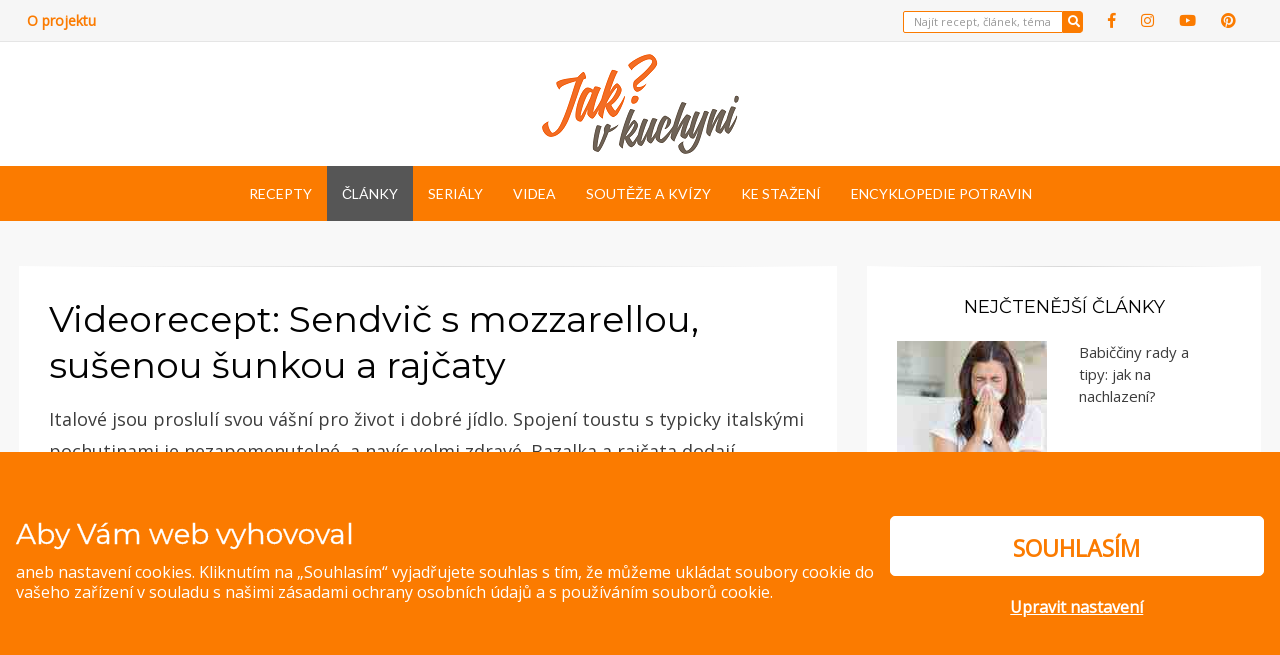

--- FILE ---
content_type: application/javascript
request_url: https://www.jakvkuchyni.cz/wp-content/cache/wpfc-minified/fgh67t92/9mffx.js
body_size: 50227
content:
// source --> https://www.jakvkuchyni.cz/wp-content/plugins/download-manager/assets/js/front.js 
/**
 * Version: 2.2.2
 */
var allps, pss;
var wpdm_pass_target = '#pps_z';
String.prototype.wpdm_shuffle = function () {
    var a = this.split(""),
        n = a.length;

    for (var i = n - 1; i > 0; i--) {
        var j = Math.floor(Math.random() * (i + 1));
        var tmp = a[i];
        a[i] = a[j];
        a[j] = tmp;
    }
    return a.join("");
}
String.prototype.wpdm_hash = function () {
    if (Array.prototype.reduce) {
        return this.split("").reduce(function (a, b) {
            a = ((a << 5) - a) + b.charCodeAt(0);
            return a & a
        }, 0);
    }
    var hash = 0;
    if (this.length === 0) return hash;
    for (var i = 0; i < this.length; i++) {
        var character = this.charCodeAt(i);
        hash = ((hash << 5) - hash) + character;
        hash = hash & hash;
    }
    return hash;
}

var WPDM = {

    init: function ($) {

    },

    copy: function ($id) {
        var copyText = document.getElementById($id);
        copyText.select();
        copyText.setSelectionRange(0, 99999);
        document.execCommand("copy");
        WPDM.notify('<i class="fa fa-check-double"></i> Copied', 'success', 'top-center', 1000);
    },

    beep: function () {
        if (WPDM.audio == undefined)
            var snd = new Audio("[data-uri]");
        else
            var snd = new Audio(WPDM.audio);
        snd.play();
    },

    hash: function (str) {
        return str.wpdm_hash();
    },

    uniqueID: function () {
        var uniq = Date.now() + "abcdefghijklmnopqrstuvwxyz_";
        uniq = uniq.wpdm_shuffle();
        uniq = uniq.substring(1, 10);
        return uniq;
    },

    popupWindow: function (url, title, w, h) {
        /* Fixes dual-screen position                         Most browsers      Firefox */
        var dualScreenLeft = typeof window.screenLeft !== 'undefined' ? window.screenLeft : screen.left;
        var dualScreenTop = typeof window.screenTop !== 'undefined' ? window.screenTop : screen.top;

        var width = window.innerWidth ? window.innerWidth : document.documentElement.clientWidth ? document.documentElement.clientWidth : screen.width;
        var height = window.innerHeight ? window.innerHeight : document.documentElement.clientHeight ? document.documentElement.clientHeight : screen.height;

        var left = ((width / 2) - (w / 2)) + dualScreenLeft;
        var top = ((height / 2) - (h / 2)) + dualScreenTop;
        var newWindow = window.open(url, title, 'scrollbars=yes, width=' + w + ', height=' + h + ', top=' + top + ', left=' + left);

        /* Puts focus on the newWindow */
        if (window.focus) {
            newWindow.focus();
        }

        return false;
    },

    html: function (elment, html, _class, _id) {
        _class = _class !== undefined ? _class : '';
        _id = _id !== undefined ? _id : '';
        return "<" + elment + " class='" + _class + "' id='" + _id + "'>" + html + "</" + elment + ">";
    },

    el: function (element, attrs, innerHTML) {
        var el = document.createElement(element);
        el = jQuery(el);
        jQuery.each(attrs, function (name, val) {
            el.attr(name, val);
        })
        if (typeof innerHTML !== 'undefined' && innerHTML !== '')
            el.html(innerHTML);
        return el[0].outerHTML;
    },
    card: function (header, body, footer, id, style) {
        if (typeof id === 'undefined') id = 'card_'+WPDM.uniqueID();
        if (typeof style === 'undefined') style = '';
        header = header !== '' ? WPDM.el("div", {'class': 'card-header'}, header) : '';
        body = WPDM.el("div", {'class': 'card-body'}, body);
        footer = footer !== '' ? WPDM.el("div", {'class': 'card-footer'}, footer) : '';
        return WPDM.el("div", {'class': 'card', id: id, style: style}, header + body + footer);
    },
    fa: function (icon) {
        return WPDM.el("i", {'class': icon});
    },
    bootAlert: function (heading, content, width) {
        var html;
        if (!width) width = 400;
        var modal_id = '__bootModal_' + WPDM.uniqueID();
        html = '<div class="w3eden" id="w3eden' + modal_id + '"><div id="' + modal_id + '" class="modal fade" tabindex="-1" role="dialog">\n' +
            '  <div class="modal-dialog" style="width: ' + width + 'px" role="document">\n' +
            '    <div class="modal-content" style="border-radius: 4px;overflow: hidden">\n' +
            '      <div class="modal-header" style="padding: 12px 15px;background: rgba(0,0,0,0.02);">\n' +
            '        <h4 class="modal-title" style="font-size: 10pt;font-weight: 600;padding: 0;margin: 0;letter-spacing: 0.5px">' + heading + '</h4>\n' +
            '      </div>\n' +
            '      <div class="modal-body fetfont" style="line-height: 1.5;text-transform: unset;font-weight:400;letter-spacing:0.5px;font-size: 12px">\n' +
            '        ' + content + '\n' +
            '      </div>\n' +
            '      <div class="modal-footer" style="padding: 10px 15px">\n' +
            '        <button type="button" class="btn btn-secondary btn-xs" data-target="#' + modal_id + '" data-dismiss="modal">Close</button>\n' +
            '      </div>\n' +
            '    </div>\n' +
            '  </div>\n' +
            '</div></div>';
        jQuery('body').append(html);
        jQuery("#" + modal_id).modal({show: true, backdrop: 'static'});
        return jQuery("#" + modal_id);
    },

    /**
     * Local push notification
     * @param title
     * @param message
     * @param icon
     * @param image
     * @param url
     */
    pushNotify: function (title, message, icon, image, url) {
        var type = 'info';
        if (title.includes('rror') || message.includes('rror')) type = 'error';

        if (!('Notification' in window) || !('ServiceWorkerRegistration' in window)) {
            WPDM.notify("<strong>" + title + "</strong><br/>" + message, type, 'top-right');
            return;
        }

        Notification.requestPermission(function (result) {
            if (result === 'granted') {
                console.log('Notification: ' + result);
                try {
                    var notification = new Notification(title, {
                        body: message,
                        icon: icon ? icon : 'https://cdn1.iconfinder.com/data/icons/hawcons/32/698558-icon-47-note-important-512.png',
                        image: image ? image : ''
                    });
                    if (url) {
                        notification.onclick = function (e) {
                            e.preventDefault();
                            window.open(url, '_blank');
                        };
                    }
                } catch (err) {
                    WPDM.notify("<strong>" + title + "</strong><br/>" + message, type, 'top-right');
                    console.log('Notification API error: ' + err);
                }
            } else {
                WPDM.notify("<strong>" + title + "</strong><br/>" + message, type, 'top-right');
                console.log('Notification: ' + result);
            }
        });

    },


    /**
     * Shows notification
     * @param message
     * @param type
     * @param position
     */
    notify: function (message, type, position, autoclose) {
        var $ = jQuery;
        if (type === undefined || !type) type = 'info';
        if (position === undefined || !position) position = 'top-right';
        if (type === 'danger') type = 'error';
        var notifycont = position.indexOf('#') >= 0 ? position : '#wpdm-notify-' + position;
        if ($(notifycont).length == 0)
            $('body').prepend("<div id='wpdm-notify-" + position + "'></div>");
        var notif = $("<div class='wpdm-notify fetfont wpdm-notify-" + type + "' style='display: none'>" + message + "</div>");
        $(notifycont).append(notif);
        $(notif).fadeIn();
        if (autoclose !== undefined) {
            setTimeout(function () {

                $(notif).animate({
                    opacity: 0
                }, 1000, function () {
                    $(this).slideUp();
                });

            }, autoclose);
        }
        return $(notif);
    },

    /**
     * Shows notification
     * @param message
     * @param type
     * @param position
     */
    floatify: function (html, position) {
        var $ = jQuery;
        if (position === undefined || !position) position = 'top-right';
        var floatifycont = '#wpdm-floatify-' + position;
        if ($(floatifycont).length == 0)
            $('body').prepend("<div class='w3eden' id='wpdm-floatify-" + position + "'></div>");
        var floatify = $("<div class='wpdm-floatify fetfont' style='margin-right: -500px'>" + html + "</div>");
        $(floatifycont).append(floatify);
        $(floatify).animate({marginRight: '0px'});
        return $(floatify);
    },

    blockUI: function (element, xhr) {
        jQuery(element).addClass("blockui");
        if (xhr)
            xhr.addEventListener("load", function () {
                jQuery(element).removeClass("blockui");
            });
    },

    unblockUI: function (element) {
        jQuery(element).removeClass("blockui");
    },

    overlay: function (element, html) {
        var $ = jQuery;
        var overlaycontent = $("<div class='wpdm-overlay-content' style='display: none'>" + html + "<div class='wpdm-overlay-close' style='cursor: pointer'><i class='far fa-times-circle'></i> close</div></div>");
        $(element).addClass('wpdm-overlay').append(overlaycontent);
        $(overlaycontent).fadeIn();
        $('body').on('click', '.wpdm-overlay-close', function () {
            $(overlaycontent).fadeOut(function () {
                $(this).remove();
            });
        });
        return $(overlaycontent);
    },


    confirm: function (heading, content, buttons) {
        var html, $ = jQuery;
        var modal_id = '__boot_popup_' + WPDM.uniqueID();
        $("#w3eden__boot_popup").remove();
        var _buttons = '';
        if (buttons) {
            _buttons = '<div class="modal-footer" style="padding: 8px 15px;">\n';
            $.each(buttons, function (i, button) {
                var id = 'btx_' + i;
                _buttons += "<button id='" + id + "' class='" + button.class + " btn-xs' style='font-size: 10px;padding: 3px 20px;'>" + button.label + "</button> ";
            });
            _buttons += '</div>\n';
        }

        html = '<div class="w3eden" id="w3eden' + modal_id + '"><div id="' + modal_id + '" style="z-index: 9999999 !important;" class="modal fade" tabindex="-1" role="dialog">\n' +
            '  <div class="modal-dialog" role="document" style="max-width: 100%;width: 350px">\n' +
            '    <div class="modal-content" style="border-radius: 3px;overflow: hidden">\n' +
            '      <div class="modal-header" style="padding: 12px 15px;background: #f5f5f5;">\n' +
            '        <h4 class="modal-title" style="font-size: 9pt;font-weight: 500;padding: 0;margin: 0;font-family:var(--wpdm-font), san-serif;letter-spacing: 0.5px">' + heading + '</h4>\n' +
            '      </div>\n' +
            '      <div class="modal-body text-center" style="font-family:var(--wpdm-font), san-serif;letter-spacing: 0.5px;font-size: 10pt;font-weight: 300;padding: 25px;line-height: 1.5">\n' +
            '        ' + content + '\n' +
            '      </div>\n' + _buttons +
            '    </div>\n' +
            '  </div>\n' +
            '</div></div>';
        $('body').append(html);
        $("#" + modal_id).modal('show');
        $.each(buttons, function (i, button) {
            var id = 'btx_' + i;
            $('#' + id).unbind('click');
            $('#' + id).bind('click', function () {
                button.callback.call($("#" + modal_id));
                return false;
            });
        });
        return $("#" + modal_id);
    },
    audioUI: function (audio) {
        var $ = jQuery, song_length, song_length_m, song_length_s;

        var player_html = '<div class="w3eden"><div style="display: none" class="wpdm-audio-player-ui" id="wpdm-audio-player-ui"><div class="card m-2"><div class="card-body text-center"><div class="media"><div class="mr-3 wpdm-audio-control-buttons"><button class="btn btn-primary btn-play" id="wpdm-btn-play"><i class="fa fa-play"></i></button> <button class="btn btn-primary btn-backward" id="wpdm-btn-backward"><i class="fa fa-backward"></i></button> <button class="btn btn-primary btn-forward" id="wpdm-btn-forward"><i class="fa fa-forward"></i></button></div><div class="media-body"><div class="position-relative"><div id="played">00:00</div><div id="mins">00:00</div></div><div class="progress"><div  id="wpdm-audio-progress" class="progress-bar bg-success" role="progressbar" style="width: 0%;" aria-valuenow="25" aria-valuemin="0" aria-valuemax="100"></div></div></div><div class="ml-3 wpdm-audio-control-buttons"> <button class="btn btn-info btn-volumctrl" id="wpdm-btn-volumctrl"><i class="fa fa-volume-up"></i></button> <div class="volumctrl"><input type="range" min="0" max="1" step="0.01" value="3" class="p-0" id="wpdm-audio-volume"></div></div></div></div></div></div></div>';

        if (audio.duration !== Infinity) {
            song_length = parseInt(audio.duration);
            song_length_m = parseInt(song_length / 60);
            song_length_s = song_length - (song_length_m * 60);
            song_length_m = song_length_m > 9 ? song_length_m : "0" + song_length_m;
            song_length_s = song_length_s > 9 ? song_length_s : "0" + song_length_s;
        } else {
            song_length_m = "--";
            song_length_s = "--";
            audio.addEventListener("durationchange", function (e) {
                console.log(this.duration);
                if (this.duration !== Infinity) {
                    song_length = parseInt(this.duration);
                    song_length_m = parseInt(song_length / 60);
                    song_length_s = song_length - (song_length_m * 60);
                    song_length_m = song_length_m > 9 ? song_length_m : "0" + song_length_m;
                    song_length_s = song_length_s > 9 ? song_length_s : "0" + song_length_s;
                    $('#mins').html(song_length_m + ":" + song_length_s);
                    next(song_length);
                }
            }, false);
        }

        if ($('#wpdm-audio-player-ui').length === 0) {
            $('body').append(player_html);
            $("#wpdm-audio-player-ui").slideDown();
            $('#mins').html(song_length_m + ":" + song_length_s);
            $('body').on('click', '#wpdm-audio-player-ui .progress', function (e) {
                let value = e.offsetX * 100 / this.clientWidth;
                var played = parseInt(song_length * value / 100);
                var played_m = parseInt(played / 60);
                var played_s = played - (played_m * 60);
                played_m = played_m > 9 ? played_m : "0" + played_m;
                played_s = played_s > 9 ? played_s : "0" + played_s;
                $('#played').html(played_m + ":" + played_s);
                audio.currentTime = (song_length * value) / 100;
                $(this).find('.progress-bar').css('width', value + "%");
                //video.currentTime = duration * (value / 100);
            });
            $('body').on('click', '#wpdm-btn-backward', function () {
                let value = (parseInt($('#wpdm-audio-player-ui .progress-bar').css('width')) / parseInt($('#wpdm-audio-player-ui .progress').css('width'))) * 100 - 10;
                if (value < 0) value = 0;
                var played = parseInt(song_length * value / 100);
                var played_m = parseInt(played / 60);
                var played_s = played - (played_m * 60);
                played_m = played_m > 9 ? played_m : "0" + played_m;
                played_s = played_s > 9 ? played_s : "0" + played_s;
                $('#played').html(played_m + ":" + played_s);
                audio.currentTime = (song_length * value) / 100;
                $('#wpdm-audio-player-ui .progress-bar').css('width', value + "%");
            });
            $('body').on('click', '#wpdm-btn-forward', function () {
                let value = (parseInt($('#wpdm-audio-player-ui .progress-bar').css('width')) / parseInt($('#wpdm-audio-player-ui .progress').css('width'))) * 100 + 10;
                if (value > 100) value = 100;
                var played = parseInt(song_length * value / 100);
                var played_m = parseInt(played / 60);
                var played_s = played - (played_m * 60);
                played_m = played_m > 9 ? played_m : "0" + played_m;
                played_s = played_s > 9 ? played_s : "0" + played_s;
                $('#played').html(played_m + ":" + played_s);
                audio.currentTime = (song_length * value) / 100;
                $('#wpdm-audio-player-ui .progress-bar').css('width', value + "%");
            });
            $('#wpdm-btn-volumctrl').on('click', function () {
                $(this).next('.volumctrl').toggle();
            });
            $('body').on('click', '.btn-play', function () {
                if ($(this).find('.fa').hasClass('fa-play')) {
                    $(this).find('.fa').addClass('fa-pause').removeClass('fa-play');
                    $(this).data('state', 'playing');
                    audio.play();
                } else {
                    $(this).find('.fa').addClass('fa-play').removeClass('fa-pause');
                    $(this).data('state', 'paused');
                    audio.pause();
                }
            });
            $('body').on('change', '#wpdm-audio-volume', function () {
                audio.volume = this.value;
            });

        }
        $('#mins').html(song_length_m + ":" + song_length_s);
        audio.addEventListener("play", function () {
            $('#wpdm-btn-play').find('.fa').addClass('fa-pause').removeClass('fa-play');
        });
        audio.addEventListener("pause", function () {
            $('#wpdm-btn-play').find('.fa').addClass('fa-play').removeClass('fa-pause');
        });
        audio.addEventListener("timeupdate", function (e) {
            var song_length = parseInt(audio.duration);
            var time_now = audio.currentTime;
            var percent = (time_now / song_length) * 100;
            if (percent > 100) percent = 100;
            $('#wpdm-audio-progress').css('width', percent + "%");
            var played = parseInt(time_now);
            var played_m = parseInt(played / 60);
            var played_s = played - (played_m * 60);
            played_m = played_m > 9 ? played_m : "0" + played_m;
            played_s = played_s > 9 ? played_s : "0" + played_s;
            $('#played').html(played_m + ":" + played_s);
        });


    }

};


jQuery(function ($) {

    var $body = $('body');

    $body.on('click', '.wpdm-notify, .wpdm-floatify', function () {
        $(this).animate({
            opacity: 0
        }, 1000, function () {
            $(this).slideUp();
        });
    });

    $body.on('click', '.dismis-on-click', function () {
        $(this).slideUp();
    });

    $body.on('click', '.wpdm-download-link.wpdm-download-locked', function (e) {
        e.preventDefault();
        hideLockFrame();

        var parentWindow = document.createElement("a");
        parentWindow.href = document.referrer.toString();
        var __sep = '?';
        if (wpdm_url.home.indexOf('?') > 0) __sep = '&';
        if (parentWindow.hostname === window.location.hostname || 1)
            $(window.parent.document.body).append("<iframe id='wpdm-lock-frame' style='left:0;top:0;width: 100%;height: 100%;z-index: 999999999;position: fixed;background: rgba(255,255,255,0.4) url(" + wpdm_url.home + "wp-content/plugins/download-manager/assets/images/loader.svg) center center no-repeat;background-size: 80px 80px;border: 0;' src='" + wpdm_url.home + __sep + "__wpdmlo=" + $(this).data('package') + "'></iframe>");
        else
            window.parent.postMessage({
                'task': 'showiframe',
                'iframe': "<iframe id='wpdm-lock-frame' style='left:0;top:0;width: 100%;height: 100%;z-index: 999999999;position: fixed;background: rgba(255,255,255,0.4) url(" + wpdm_url.home + "wp-content/plugins/download-manager/assets/images/loader.svg) center center no-repeat;background-size: 80px 80px;border: 0;' src='" + wpdm_url.home + __sep + "__wpdmlo=" + $(this).data('package') + "'></iframe>"
            }, "*");

    });

    $body.on('click', '.wpdm-download-link.download-on-click[data-downloadurl]', function (e) {
        e.preventDefault();
        if (this.target === '_blank')
            window.open($(this).data('downloadurl'));
        else
            window.location.href = $(this).data('downloadurl');
    });

    $body.on('click', '.__wpdm_playvideo', function (e) {
        e.preventDefault();
        $('#__wpdm_videoplayer').children('source').attr('src', $(this).data('video'));
        console.log('loading...');
        var vid = document.getElementById("__wpdm_videoplayer");
        vid.onloadeddata = function () {
            console.log('loaded....');
        };
        $("#__wpdm_videoplayer").get(0).load();

    });

    $body.on('change', '.terms_checkbox', function (e) {
        if ($(this).is(':checked'))
            $('#wpdm-filelist-' + $(this).data('pid') + ' .btn.inddl, #xfilelist .btn.inddl').removeAttr('disabled');
        else
            $('#wpdm-filelist-' + $(this).data('pid') + ' .btn.inddl, #xfilelist .btn.inddl').attr('disabled', 'disabled');
    });

    $body.on('click', '.wpdm-social-lock', function (e) {

        try {


            _PopupCenter($(this).data('url'), 'Social Lock', 600, 400);

        } catch (e) {
        }

    });

    $body.on('click', '#wpdm-dashboard-sidebar a.list-group-item', function (e) {
        location.href = this.href;
    });

    var $input_group_input = $('.input-group input');
    $input_group_input.on('focus', function () {
        $(this).parent('.input-group').find('.input-group-addon').addClass('input-group-addon-active');
    });
    $input_group_input.on('blur', function () {
        $(this).parent().find('.input-group-addon').removeClass('input-group-addon-active');
    });


    $body.on('click', 'button.btn.inddl', function (e) {
        e.preventDefault();
        var tis = this;
        if ($(this).data('dlurl') !== undefined) {
            location.href = $(this).data('dlurl');
            return;
        }
        $.post(wpdm_rest_url('validate-filepass'), {
            wpdmfileid: $(tis).data('pid'),
            wpdmfile: $(tis).data('file'),
            actioninddlpvr: 1,
            filepass: $($(tis).data('pass')).val()
        }, function (res) {
            if (res.success === true) {
                var dlurl = res.downloadurl;
                $(tis).data('dlurl', dlurl);
                wpdm_boot_popup("Password Verified!", "<div style='padding: 50px;'>Please click following button to start download.<br/><br/><a href='" + dlurl + "' class='btn btn-lg btn-success' target='_blank'>Start Download</a></div>",
                    [{
                        label: 'Close',
                        class: 'btn btn-secondary',
                        callback: function () {
                            this.modal('hide');
                            return false;
                        }
                    }]
                );
            } else {
                alert(res.msg);
            }
        });
    });

    $body.on('click', '.wpdm-indir', function (e) {
        e.preventDefault();
        WPDM.blockUI('#xfilelist');
        $('#xfilelist').load(location.href, {
            action: 'wpdmfilelistcd',
            pid: $(this).data('pid'),
            cd: $(this).data('dir')
        }, function (res) {
            WPDM.unblockUI('#xfilelist');
        });
    });


    $body.on('click', '.role-tabs a', function (e) {
        $('.role-tabs a').removeClass('active');
        $(this).addClass('active');
    });


    $body.on('click', '.btn-wpdm-a2f', function (e) {
        var a2fbtn = $(this);
        $.post(wpdm_url.ajax, {action: 'wpdm_addtofav', pid: $(this).data('package')}, function (res) {
            if (a2fbtn.hasClass('btn-secondary'))
                a2fbtn.removeClass('btn-secondary').addClass('btn-danger').html(a2fbtn.data('rlabel'));
            else
                a2fbtn.removeClass('btn-danger').addClass('btn-secondary').html(a2fbtn.data('alabel'));
        });
    });

    $body.on('click', '.wpdm-btn-play', function (e) {
        e.preventDefault();

        if ($('#wpdm-audio-player').length === 0) {
            var player = document.createElement('audio');
            player.id = 'wpdm-audio-player';
            player.controls = 'controls';
            player.autoplay = 1;
            player.type = 'audio/mpeg';
            $('body').append(player);
        }

        player = $('#wpdm-audio-player');
        var btn = $(this);

        if (btn.data('state') === 'stop' || !btn.data('state')) {
            player.css('display', 'none');
            player.attr('src', $(this).data('song') + "&play=song.mp3");
        }

        if (btn.data('state') === 'playing') {
            $(this).data('state', 'paused');
            player.trigger('pause');
            $(this).html("<i class='fa fa-play'></i>");
            return false;
        }

        if (btn.data('state') === 'paused') {
            $(this).data('state', 'playing');
            player.trigger('play');
            $('.wpdm-btn-play').html("<i class='fa fa-play'></i>");
            $(this).html("<i class='fa fa-pause'></i>");
            return false;
        }


        $('.wpdm-btn-play').data("state", "stop");
        $('.wpdm-btn-play').html("<i class='fa fa-play'></i>");
        btn.html("<i class='fas fa-sun  fa-spin'></i>");
        player.unbind('loadedmetadata');
        player.on('loadedmetadata', function () {
            console.log("Playing " + this.src + ", for: " + this.duration + "seconds.");
            btn.html("<i class='fa fa-pause'></i>");
            btn.data('state', 'playing');
            WPDM.audioUI(this);
        });
        document.getElementById('wpdm-audio-player').onended = function () {
            btn.html("<i class='fa fa-redo'></i>");
            btn.data('state', 'stop');
        }
    });

    $('.wpdm_remove_empty').remove();

    /* Uploading files */
    var file_frame, dfield;

    $body.on('click', '.wpdm-media-upload', function (event) {
        event.preventDefault();
        dfield = $($(this).attr('rel'));

        /* If the media frame already exists, reopen it. */
        if (file_frame) {
            file_frame.open();
            return;
        }

        /* Create the media frame. */
        file_frame = wp.media.frames.file_frame = wp.media({
            title: $(this).data('uploader_title'),
            button: {
                text: $(this).data('uploader_button_text')
            },
            multiple: false  /* Set to true to allow multiple files to be selected */
        });

        /* When an image is selected, run a callback. */
        file_frame.on('select', function () {
            /* We set multiple to false so only get one image from the uploader */
            attachment = file_frame.state().get('selection').first().toJSON();
            dfield.val(attachment.url);

        });

        /* Finally, open the modal */
        file_frame.open();
    });

    $body.on('click', '.btn-image-selector', function (event) {
        event.preventDefault();
        dfield = $($(this).attr('rel'));
        var dfield_h = $($(this).attr('rel') + '_hidden');

        if (file_frame) {
            file_frame.open();
            return;
        }

        file_frame = wp.media.frames.file_frame = wp.media({
            title: $(this).data('uploader_title'),
            button: {
                text: $(this).data('uploader_button_text')
            },
            multiple: false
        });


        file_frame.on('select', function () {

            attachment = file_frame.state().get('selection').first().toJSON();
            dfield.attr('src', attachment.url);
            dfield_h.val(attachment.url);

        });

        file_frame.open();
    });

    $body.on('click', '.pagination.async a, .__wpdm_load_async', function (e) {
        e.preventDefault();
        var _cont = $(this).data('container');
        $(_cont).addClass('blockui');
        $.get(this.href, function (res) {
            $(_cont).html($(res).find(_cont).html());
            $(_cont).removeClass('blockui');
        });
    });

    $body.on("keyup", '.wpdm-pack-search-file', function () {
        var value = $(this).val().toLowerCase();
        var filelist_item = $(this).data('filelist') + " tr";
        $(filelist_item).filter(function () {
            $(this).toggle($(this).text().toLowerCase().indexOf(value) > -1)
        });
    });

    $('.__wpdm_submit_async').on('submit', function (e) {
        e.preventDefault();
        var _cont = $(this).data('container');
        $(_cont).addClass('blockui');
        $(this).ajaxSubmit({
            success: function (response) {
                $(_cont).html($(response).find(_cont).html());
                $(_cont).removeClass('blockui');
            }
        })
    });


    var unlocked = [];

    $('.wpdm-filelist-area[data-termlock]').on('mouseover', function () {

        try {
            if (unlocked[$(this).data('packageid')] === 1) return;
        } catch (e) {

        }
        $('#term-panel-' + $(this).data('packageid')).fadeIn('fast');
    });

    $('.terms_checkbox').on('click', function () {
        if ($(this).is(':checked')) {
            unlocked[$(this).data('pid')] = 1;
            $('#term-panel-' + $(this).data('pid')).fadeOut('fast');
            $('.download_footer_' + $(this).data('pid')).slideDown();
        } else
            $('.download_footer_' + $(this).data('pid')).slideUp();
    });


    $formcontrol = $('.input-wrapper input');
    $formcontrol.on('focus', function () {
        $('.input-wrapper').removeClass('input-focused');
        $(this).parent('.input-wrapper').addClass('input-focused');
    });
    $formcontrol.on('change', function () {
        $('.input-wrapper').removeClass('input-focused');
        $(this).parent('.input-wrapper').addClass('input-focused');
        if ($(this).val() !== '')
            $(this).parent('.input-wrapper').addClass('input-withvalue');
        else
            $(this).parent('.input-wrapper').removeClass('input-withvalue');
    });


});


function _PopupCenter(url, title, w, h) {
    /* Fixes dual-screen position                         Most browsers      Firefox */
    var dualScreenLeft = window.screenLeft != undefined ? window.screenLeft : screen.left;
    var dualScreenTop = window.screenTop != undefined ? window.screenTop : screen.top;

    var width = window.innerWidth ? window.innerWidth : document.documentElement.clientWidth ? document.documentElement.clientWidth : screen.width;
    var height = window.innerHeight ? window.innerHeight : document.documentElement.clientHeight ? document.documentElement.clientHeight : screen.height;

    var left = ((width / 2) - (w / 2)) + dualScreenLeft;
    var top = ((height / 2) - (h / 2)) + dualScreenTop;
    var newWindow = window.open(url, title, 'scrollbars=yes, width=' + w + ', height=' + h + ', top=' + top + ', left=' + left);

    /* Puts focus on the newWindow */
    if (window.focus) {
        newWindow.focus();
    }

    return false;
}

function generatepass(id) {
    wpdm_pass_target = '#' + id;
    jQuery('#generatepass').modal('show');
}

function hideLockFrame() {
    jQuery('#wpdm-lock-frame').remove();
}

function wpdm_bootModal(heading, content, width) {
    var html;
    if (!width) width = 400;
    jQuery("#w3eden__bootModal").remove();
    html = '<div class="w3eden" id="w3eden__bootModal"><div id="__bootModal" class="modal fade" tabindex="-1" role="dialog">\n' +
        '  <div class="modal-dialog" style="width: ' + width + 'px" role="document">\n' +
        '    <div class="modal-content" style="border-radius: 3px;overflow: hidden">\n' +
        '      <div class="modal-header" style="padding: 12px 15px;background: #f5f5f5;">\n' +
        '        <h4 class="modal-title" style="font-size: 9pt;font-weight: 500;padding: 0;margin: 0;letter-spacing: 0.5px">' + heading + '</h4>\n' +
        '      </div>\n' +
        '      <div class="modal-body fetfont" style="line-height: 1.5;text-transform: unset;font-weight:400;letter-spacing:0.5px;font-size: 12px">\n' +
        '        ' + content + '\n' +
        '      </div>\n' +
        '      <div class="modal-footer" style="padding: 10px 15px">\n' +
        '        <button type="button" class="btn btn-secondary btn-xs" data-dismiss="modal">Close</button>\n' +
        '      </div>\n' +
        '    </div>\n' +
        '  </div>\n' +
        '</div></div>';
    jQuery('body').append(html);
    jQuery("#__bootModal").modal('show');
}

function wpdm_boot_popup(heading, content, buttons) {
    var html, $ = jQuery;
    $("#w3eden__boot_popup").remove();
    var _buttons = '';
    if (buttons) {
        _buttons = '<div class="modal-footer" style="padding: 8px 15px;">\n';
        $.each(buttons, function (i, button) {
            var id = 'btx_' + i;
            _buttons += "<button id='" + id + "' class='" + button.class + " btn-xs' style='font-size: 10px;padding: 3px 20px;'>" + button.label + "</button> ";
        });
        _buttons += '</div>\n';
    }

    html = '<div class="w3eden" id="w3eden__boot_popup"><div id="__boot_popup" style="z-index: 9999999 !important;" class="modal fade" tabindex="-1" role="dialog">\n' +
        '  <div class="modal-dialog" role="document" style="max-width: 100%;width: 350px">\n' +
        '    <div class="modal-content" style="border-radius: 3px;overflow: hidden">\n' +
        '      <div class="modal-header" style="padding: 12px 15px;background: #f5f5f5;">\n' +
        '        <h4 class="modal-title" style="font-size: 9pt;font-weight: 500;padding: 0;margin: 0;letter-spacing: 0.5px">' + heading + '</h4>\n' +
        '      </div>\n' +
        '      <div class="modal-body text-center" style="letter-spacing: 0.5px;font-size: 10pt;font-weight: 300;padding: 25px;line-height: 1.5">\n' +
        '        ' + content + '\n' +
        '      </div>\n' + _buttons +
        '    </div>\n' +
        '  </div>\n' +
        '</div></div>';
    $('body').append(html);
    $("#__boot_popup").modal('show');
    $.each(buttons, function (i, button) {
        var id = 'btx_' + i;
        $('#' + id).unbind('click');
        $('#' + id).bind('click', function () {
            button.callback.call($("#__boot_popup"));
            return false;
        });
    });
    return $("#__boot_popup");
}

/**
 * Open an url in iframe modal
 * @param url
 * @param closebutton
 * @returns {boolean}
 */
function wpdm_iframe_modal(url, closebutton) {
    var iframe, $ = jQuery;
    if (url === 'close') {
        $('#wpdm_iframe_modal').remove();
        $('#ifcb').remove();
        $('body').removeClass('wpdm-iframe-modal-open');
        return false;
    }
    var closebutton_html = "";
    if (closebutton !== undefined && closebutton === true)
        closebutton_html = "<span id='ifcb' class='w3eden'><a href='#' onclick='return wpdm_iframe_modal(\"close\");' style='border-radius: 0;position: fixed;top: 0;right: 0;z-index: 9999999999 !important;width: 40px;line-height: 40px;padding: 0' class='btn btn-danger'><i class='fas fa-times'></i></a></span>";

    iframe = '<iframe src="' + url + '" style="width: 100%;height: 100%;position: fixed;z-index: 999999999 !important;border: 0;left: 0;top: 0;right: 0;bottom: 0;background: rgba(0,0,0,0.2);display: none;" id="wpdm_iframe_modal"></iframe>' + closebutton_html;
    $('body').append(iframe).addClass('wpdm-iframe-modal-open');
    $('#wpdm_iframe_modal').fadeIn();

};
// source --> https://www.jakvkuchyni.cz/wp-content/plugins/fancybox-for-wordpress/assets/js/jquery.fancybox.js 
// ==================================================
// fancyBox v3.5.7
//
// Licensed GPLv3 for open source use
// or fancyBox Commercial License for commercial use
//
// http://fancyapps.com/fancybox/
// Copyright 2019 fancyApps
//
// ==================================================
(function (window, document, $, undefined) {
  "use strict";

  window.console = window.console || {
    info: function (stuff) {}
  };

  // If there's no jQuery, fancyBox can't work
  // =========================================

  if (!$) {
    return;
  }

  // Check if fancyBox is already initialized
  // ========================================

  if ($.fn.fancyboxforwp) {
    console.info("fancyBox already initialized");

    return;
  }

  // Private default settings
  // ========================

  var defaults = {
    // Close existing modals
    // Set this to false if you do not need to stack multiple instances
    closeExisting: false,

    // Enable infinite gallery navigation
    loop: false,

    // Horizontal space between slides
    gutter: 50,

    // Enable keyboard navigation
    keyboard: true,

    // Should allow caption to overlap the content
    preventCaptionOverlap: true,

    // Should display navigation arrows at the screen edges
    arrows: true,

    // Should display counter at the top left corner
    infobar: true,

    // Should display close button (using `btnTpl.smallBtn` template) over the content
    // Can be true, false, "auto"
    // If "auto" - will be automatically enabled for "html", "inline" or "ajax" items
    smallBtn: "auto",

    // Should display toolbar (buttons at the top)
    // Can be true, false, "auto"
    // If "auto" - will be automatically hidden if "smallBtn" is enabled
    toolbar: "auto",

    // What buttons should appear in the top right corner.
    // Buttons will be created using templates from `btnTpl` option
    // and they will be placed into toolbar (class="fancybox-toolbar"` element)
    buttons: [
      "zoom",
      //"share",
      "slideShow",
      //"fullScreen",
      //"download",
      "thumbs",
      "close"
    ],

    // Detect "idle" time in seconds
    idleTime: 3,

    // Disable right-click and use simple image protection for images
    protect: false,

    // Shortcut to make content "modal" - disable keyboard navigtion, hide buttons, etc
    modal: false,

    image: {
      // Wait for images to load before displaying
      //   true  - wait for image to load and then display;
      //   false - display thumbnail and load the full-sized image over top,
      //           requires predefined image dimensions (`data-width` and `data-height` attributes)
      preload: false
    },

    ajax: {
      // Object containing settings for ajax request
      settings: {
        // This helps to indicate that request comes from the modal
        // Feel free to change naming
        data: {
          fancybox: true
        }
      }
    },

    iframe: {
      // Iframe template
      tpl: '<iframe id="fancybox-frame{rnd}" name="fancybox-frame{rnd}" class="fancybox-iframe" allowfullscreen="allowfullscreen" allow="autoplay; fullscreen" src=""></iframe>',

      // Preload iframe before displaying it
      // This allows to calculate iframe content width and height
      // (note: Due to "Same Origin Policy", you can't get cross domain data).
      preload: true,

      // Custom CSS styling for iframe wrapping element
      // You can use this to set custom iframe dimensions
      css: {},

      // Iframe tag attributes
      attr: {
        scrolling: "auto"
      }
    },

    // For HTML5 video only
    video: {
      tpl: '<video class="fancybox-video" controls controlsList="nodownload" poster="{{poster}}">' +
        '<source src="{{src}}" type="{{format}}" />' +
        'Sorry, your browser doesn\'t support embedded videos, <a href="{{src}}">download</a> and watch with your favorite video player!' +
        "</video>",
      format: "", // custom video format
      autoStart: true
    },

    // Default content type if cannot be detected automatically
    defaultType: "image",

    // Open/close animation type
    // Possible values:
    //   false            - disable
    //   "zoom"           - zoom images from/to thumbnail
    //   "fade"
    //   "zoom-in-out"
    //
    animationEffect: "zoom",

    // Duration in ms for open/close animation
    animationDuration: 366,

    // Should image change opacity while zooming
    // If opacity is "auto", then opacity will be changed if image and thumbnail have different aspect ratios
    zoomOpacity: "auto",

    // Transition effect between slides
    //
    // Possible values:
    //   false            - disable
    //   "fade'
    //   "slide'
    //   "circular'
    //   "tube'
    //   "zoom-in-out'
    //   "rotate'
    //
    transitionEffect: "fade",

    // Duration in ms for transition animation
    transitionDuration: 366,

    // Custom CSS class for slide element
    slideClass: "",

    // Custom CSS class for layout
    baseClass: "",

    // Base template for layout
    baseTpl: '<div class="fancybox-container" role="dialog" tabindex="-1">' +
      '<div class="fancybox-bg"></div>' +
      '<div class="fancybox-inner">' +
      '<div class="fancybox-infobar"><span data-fancybox-index></span>&nbsp;/&nbsp;<span data-fancybox-count></span></div>' +
      '<div class="fancybox-toolbar">{{buttons}}</div>' +
      '<div class="fancybox-navigation">{{arrows}}</div>' +
      '<div class="fancybox-stage"></div>' +
      '<div class="fancybox-caption"><div class="fancybox-caption__body"></div></div>' +
      "</div>" +
      "</div>",

    // Loading indicator template
    spinnerTpl: '<div class="fancybox-loading"></div>',

    // Error message template
    errorTpl: '<div class="fancybox-error"><p>{{ERROR}}</p></div>',

    btnTpl: {
      download: '<a download data-fancybox-download class="fancybox-button fancybox-button--download" title="{{DOWNLOAD}}" href="javascript:;">' +
        '<svg xmlns="http://www.w3.org/2000/svg" viewBox="0 0 24 24"><path d="M18.62 17.09V19H5.38v-1.91zm-2.97-6.96L17 11.45l-5 4.87-5-4.87 1.36-1.32 2.68 2.64V5h1.92v7.77z"/></svg>' +
        "</a>",

      zoom: '<button data-fancybox-zoom class="fancybox-button fancybox-button--zoom" title="{{ZOOM}}">' +
        '<svg xmlns="http://www.w3.org/2000/svg" viewBox="0 0 24 24"><path d="M18.7 17.3l-3-3a5.9 5.9 0 0 0-.6-7.6 5.9 5.9 0 0 0-8.4 0 5.9 5.9 0 0 0 0 8.4 5.9 5.9 0 0 0 7.7.7l3 3a1 1 0 0 0 1.3 0c.4-.5.4-1 0-1.5zM8.1 13.8a4 4 0 0 1 0-5.7 4 4 0 0 1 5.7 0 4 4 0 0 1 0 5.7 4 4 0 0 1-5.7 0z"/></svg>' +
        "</button>",

      close: '<button data-fancybox-close class="fancybox-button fancybox-button--close" title="{{CLOSE}}">' +
        '<svg xmlns="http://www.w3.org/2000/svg" viewBox="0 0 24 24"><path d="M12 10.6L6.6 5.2 5.2 6.6l5.4 5.4-5.4 5.4 1.4 1.4 5.4-5.4 5.4 5.4 1.4-1.4-5.4-5.4 5.4-5.4-1.4-1.4-5.4 5.4z"/></svg>' +
        "</button>",

      // Arrows
      arrowLeft: '<button data-fancybox-prev class="fancybox-button fancybox-button--arrow_left" title="{{PREV}}">' +
        '<div><svg xmlns="http://www.w3.org/2000/svg" viewBox="0 0 24 24"><path d="M11.28 15.7l-1.34 1.37L5 12l4.94-5.07 1.34 1.38-2.68 2.72H19v1.94H8.6z"/></svg></div>' +
        "</button>",

      arrowRight: '<button data-fancybox-next class="fancybox-button fancybox-button--arrow_right" title="{{NEXT}}">' +
        '<div><svg xmlns="http://www.w3.org/2000/svg" viewBox="0 0 24 24"><path d="M15.4 12.97l-2.68 2.72 1.34 1.38L19 12l-4.94-5.07-1.34 1.38 2.68 2.72H5v1.94z"/></svg></div>' +
        "</button>",

      // This small close button will be appended to your html/inline/ajax content by default,
      // if "smallBtn" option is not set to false
      smallBtn: '<button type="button" data-fancybox-close class="fancybox-button fancybox-close-small" title="{{CLOSE}}">' +
        '<svg xmlns="http://www.w3.org/2000/svg" version="1" viewBox="0 0 24 24"><path d="M13 12l5-5-1-1-5 5-5-5-1 1 5 5-5 5 1 1 5-5 5 5 1-1z"/></svg>' +
        "</button>"
    },

    // Container is injected into this element
    parentEl: "body",

    // Hide browser vertical scrollbars; use at your own risk
    hideScrollbar: true,

    // Focus handling
    // ==============

    // Try to focus on the first focusable element after opening
    autoFocus: true,

    // Put focus back to active element after closing
    backFocus: true,

    // Do not let user to focus on element outside modal content
    trapFocus: true,

    // Module specific options
    // =======================

    fullScreen: {
      autoStart: false
    },

    // Set `touch: false` to disable panning/swiping
    touch: {
      vertical: true, // Allow to drag content vertically
      momentum: true // Continue movement after releasing mouse/touch when panning
    },

    // Hash value when initializing manually,
    // set `false` to disable hash change
    hash: null,

    // Customize or add new media types
    // Example:
    /*
      media : {
        youtube : {
          params : {
            autoplay : 0
          }
        }
      }
    */
    media: {},

    slideShow: {
      autoStart: false,
      speed: 3000
    },

    thumbs: {
      autoStart: false, // Display thumbnails on opening
      hideOnClose: true, // Hide thumbnail grid when closing animation starts
      parentEl: ".fancybox-container", // Container is injected into this element
      axis: "y" // Vertical (y) or horizontal (x) scrolling
    },

    // Use mousewheel to navigate gallery
    // If 'auto' - enabled for images only
    wheel: "auto",

    // Callbacks
    //==========

    // See Documentation/API/Events for more information
    // Example:
    /*
      afterShow: function( instance, current ) {
        console.info( 'Clicked element:' );
        console.info( current.opts.$orig );
      }
    */

    onInit: $.noop, // When instance has been initialized

    beforeLoad: $.noop, // Before the content of a slide is being loaded
    afterLoad: $.noop, // When the content of a slide is done loading

    beforeShow: $.noop, // Before open animation starts
    afterShow: $.noop, // When content is done loading and animating

    beforeClose: $.noop, // Before the instance attempts to close. Return false to cancel the close.
    afterClose: $.noop, // After instance has been closed

    onActivate: $.noop, // When instance is brought to front
    onDeactivate: $.noop, // When other instance has been activated

    // Interaction
    // ===========

    // Use options below to customize taken action when user clicks or double clicks on the fancyBox area,
    // each option can be string or method that returns value.
    //
    // Possible values:
    //   "close"           - close instance
    //   "next"            - move to next gallery item
    //   "nextOrClose"     - move to next gallery item or close if gallery has only one item
    //   "toggleControls"  - show/hide controls
    //   "zoom"            - zoom image (if loaded)
    //   false             - do nothing

    // Clicked on the content
    clickContent: function (current, event) {
      return current.type === "image" ? "zoom" : false;
    },

    // Clicked on the slide
    clickSlide: "close",

    // Clicked on the background (backdrop) element;
    // if you have not changed the layout, then most likely you need to use `clickSlide` option
    clickOutside: "close",

    // Same as previous two, but for double click
    dblclickContent: false,
    dblclickSlide: false,
    dblclickOutside: false,

    // Custom options when mobile device is detected
    // =============================================

    mobile: {
      preventCaptionOverlap: false,
      idleTime: false,
      clickContent: function (current, event) {
        return current.type === "image" ? "toggleControls" : false;
      },
      clickSlide: function (current, event) {
        return current.type === "image" ? "toggleControls" : "close";
      },
      dblclickContent: function (current, event) {
        return current.type === "image" ? "zoom" : false;
      },
      dblclickSlide: function (current, event) {
        return current.type === "image" ? "zoom" : false;
      }
    },

    // Internationalization
    // ====================

    lang: "en",
    i18n: {
      en: {
        CLOSE: "Close",
        NEXT: "Next",
        PREV: "Previous",
        ERROR: "The requested content cannot be loaded. <br/> Please try again later.",
        PLAY_START: "Start slideshow",
        PLAY_STOP: "Pause slideshow",
        FULL_SCREEN: "Full screen",
        THUMBS: "Thumbnails",
        DOWNLOAD: "Download",
        SHARE: "Share",
        ZOOM: "Zoom"
      },
      de: {
        CLOSE: "Schlie&szlig;en",
        NEXT: "Weiter",
        PREV: "Zur&uuml;ck",
        ERROR: "Die angeforderten Daten konnten nicht geladen werden. <br/> Bitte versuchen Sie es sp&auml;ter nochmal.",
        PLAY_START: "Diaschau starten",
        PLAY_STOP: "Diaschau beenden",
        FULL_SCREEN: "Vollbild",
        THUMBS: "Vorschaubilder",
        DOWNLOAD: "Herunterladen",
        SHARE: "Teilen",
        ZOOM: "Vergr&ouml;&szlig;ern"
      }
    }
  };

  // Few useful variables and methods
  // ================================

  var $W = $(window);
  var $D = $(document);

  var called = 0;

  // Check if an object is a jQuery object and not a native JavaScript object
  // ========================================================================
  var isQuery = function (obj) {
    return obj && obj.hasOwnProperty && obj instanceof $;
  };

  // Handle multiple browsers for "requestAnimationFrame" and "cancelAnimationFrame"
  // ===============================================================================
  var requestAFrame = (function () {
    return (
      window.requestAnimationFrame ||
      window.webkitRequestAnimationFrame ||
      window.mozRequestAnimationFrame ||
      window.oRequestAnimationFrame ||
      // if all else fails, use setTimeout
      function (callback) {
        return window.setTimeout(callback, 1000 / 60);
      }
    );
  })();

  var cancelAFrame = (function () {
    return (
      window.cancelAnimationFrame ||
      window.webkitCancelAnimationFrame ||
      window.mozCancelAnimationFrame ||
      window.oCancelAnimationFrame ||
      function (id) {
        window.clearTimeout(id);
      }
    );
  })();

  // Detect the supported transition-end event property name
  // =======================================================
  var transitionEnd = (function () {
    var el = document.createElement("fakeelement"),
      t;

    var transitions = {
      transition: "transitionend",
      OTransition: "oTransitionEnd",
      MozTransition: "transitionend",
      WebkitTransition: "webkitTransitionEnd"
    };

    for (t in transitions) {
      if (el.style[t] !== undefined) {
        return transitions[t];
      }
    }

    return "transitionend";
  })();

  // Force redraw on an element.
  // This helps in cases where the browser doesn't redraw an updated element properly
  // ================================================================================
  var forceRedraw = function ($el) {
    return $el && $el.length && $el[0].offsetHeight;
  };

  // Exclude array (`buttons`) options from deep merging
  // ===================================================
  var mergeOpts = function (opts1, opts2) {
    var rez = $.extend(true, {}, opts1, opts2);

    $.each(opts2, function (key, value) {
      if ($.isArray(value)) {
        rez[key] = value;
      }
    });

    return rez;
  };

  // How much of an element is visible in viewport
  // =============================================

  var inViewport = function (elem) {
    var elemCenter, rez;

    if (!elem || elem.ownerDocument !== document) {
      return false;
    }

    $(".fancybox-container").css("pointer-events", "none");

    elemCenter = {
      x: elem.getBoundingClientRect().left + elem.offsetWidth / 2,
      y: elem.getBoundingClientRect().top + elem.offsetHeight / 2
    };

    rez = document.elementFromPoint(elemCenter.x, elemCenter.y) === elem;

    $(".fancybox-container").css("pointer-events", "");

    return rez;
  };

  // Class definition
  // ================

  var FancyBox = function (content, opts, index) {
    var self = this;

    self.opts = mergeOpts({
      index: index
    }, $.fancyboxforwp.defaults);

    if ($.isPlainObject(opts)) {
      self.opts = mergeOpts(self.opts, opts);
    }

    if ($.fancyboxforwp.isMobile) {
      self.opts = mergeOpts(self.opts, self.opts.mobile);
    }

    self.id = self.opts.id || ++called;

    self.currIndex = parseInt(self.opts.index, 10) || 0;
    self.prevIndex = null;

    self.prevPos = null;
    self.currPos = 0;

    self.firstRun = true;

    // All group items
    self.group = [];

    // Existing slides (for current, next and previous gallery items)
    self.slides = {};

    // Create group elements
    self.addContent(content);

    if (!self.group.length) {
      return;
    }

    self.init();
  };

  $.extend(FancyBox.prototype, {
    // Create DOM structure
    // ====================

    init: function () {
      var self = this,
        firstItem = self.group[self.currIndex],
        firstItemOpts = firstItem.opts,
        $container,
        buttonStr;

      if (firstItemOpts.closeExisting) {
        $.fancyboxforwp.close(true);
      }

      // Hide scrollbars
      // ===============

      $("body").addClass("fancybox-active");

      if (
        !$.fancyboxforwp.getInstance() &&
        firstItemOpts.hideScrollbar !== false &&
        !$.fancyboxforwp.isMobile &&
        document.body.scrollHeight > window.innerHeight
      ) {
        $("head").append(
          '<style id="fancybox-style-noscroll" type="text/css">.compensate-for-scrollbar{margin-right:' +
          (window.innerWidth - document.documentElement.clientWidth) +
          "px;}</style>"
        );

        $("body").addClass("compensate-for-scrollbar");
      }

      // Build html markup and set references
      // ====================================

      // Build html code for buttons and insert into main template
      buttonStr = "";

      $.each(firstItemOpts.buttons, function (index, value) {
        buttonStr += firstItemOpts.btnTpl[value] || "";
      });

      // Create markup from base template, it will be initially hidden to
      // avoid unnecessary work like painting while initializing is not complete
      $container = $(
          self.translate(
            self,
            firstItemOpts.baseTpl
            .replace("{{buttons}}", buttonStr)
            .replace("{{arrows}}", firstItemOpts.btnTpl.arrowLeft + firstItemOpts.btnTpl.arrowRight)
          )
        )
        .attr("id", "fancybox-container-" + self.id)
        .addClass(firstItemOpts.baseClass)
        .data("FancyBox", self)
        .appendTo(firstItemOpts.parentEl);

      // Create object holding references to jQuery wrapped nodes
      self.$refs = {
        container: $container
      };

      ["bg", "inner", "infobar", "toolbar", "stage", "caption", "navigation"].forEach(function (item) {
        self.$refs[item] = $container.find(".fancybox-" + item);
      });

      self.trigger("onInit");

      // Enable events, deactive previous instances
      self.activate();

      // Build slides, load and reveal content
      self.jumpTo(self.currIndex);
    },

    // Simple i18n support - replaces object keys found in template
    // with corresponding values
    // ============================================================

    translate: function (obj, str) {
      var arr = obj.opts.i18n[obj.opts.lang] || obj.opts.i18n.en;

      return str.replace(/\{\{(\w+)\}\}/g, function (match, n) {
        return arr[n] === undefined ? match : arr[n];
      });
    },

    // Populate current group with fresh content
    // Check if each object has valid type and content
    // ===============================================

    addContent: function (content) {
      var self = this,
        items = $.makeArray(content),
        thumbs;

      $.each(items, function (i, item) {
        var obj = {},
          opts = {},
          $item,
          type,
          found,
          src,
          srcParts;

        // Step 1 - Make sure we have an object
        // ====================================

        if ($.isPlainObject(item)) {
          // We probably have manual usage here, something like
          // $.fancyboxforwp.open( [ { src : "image.jpg", type : "image" } ] )

          obj = item;
          opts = item.opts || item;
        } else if ($.type(item) === "object" && $(item).length) {
          // Here we probably have jQuery collection returned by some selector
          $item = $(item);

          // Support attributes like `data-options='{"touch" : false}'` and `data-touch='false'`
          opts = $item.data() || {};
          opts = $.extend(true, {}, opts, opts.options);

          // Here we store clicked element
          opts.$orig = $item;

          obj.src = self.opts.src || opts.src || $item.attr("href");

          // Assume that simple syntax is used, for example:
          //   `$.fancyboxforwp.open( $("#test"), {} );`
          if (!obj.type && !obj.src) {
            obj.type = "inline";
            obj.src = item;
          }
        } else {
          // Assume we have a simple html code, for example:
          //   $.fancyboxforwp.open( '<div><h1>Hi!</h1></div>' );
          obj = {
            type: "html",
            src: item + ""
          };
        }

        // Each gallery object has full collection of options
        obj.opts = $.extend(true, {}, self.opts, opts);

        // Do not merge buttons array
        if ($.isArray(opts.buttons)) {
          obj.opts.buttons = opts.buttons;
        }

        if ($.fancyboxforwp.isMobile && obj.opts.mobile) {
          obj.opts = mergeOpts(obj.opts, obj.opts.mobile);
        }

        // Step 2 - Make sure we have content type, if not - try to guess
        // ==============================================================

        type = obj.type || obj.opts.type;
        src = obj.src || "";

        if (!type && src) {
          if ((found = src.match(/\.(mp4|mov|ogv|webm)((\?|#).*)?$/i))) {
            type = "video";

            if (!obj.opts.video.format) {
              obj.opts.video.format = "video/" + (found[1] === "ogv" ? "ogg" : found[1]);
            }
          } else if (src.match(/(^data:image\/[a-z0-9+\/=]*,)|(\.(jp(e|g|eg)|gif|png|bmp|webp|svg|ico)((\?|#).*)?$)/i)) {
            type = "image";
          } else if (src.match(/\.(pdf)((\?|#).*)?$/i)) {
            type = "iframe";
            obj = $.extend(true, obj, {
              contentType: "pdf",
              opts: {
                iframe: {
                  preload: false
                }
              }
            });
          } else if (src.charAt(0) === "#") {
            type = "inline";
          }
        }

        if (type) {
          obj.type = type;
        } else {
          self.trigger("objectNeedsType", obj);
        }

        if (!obj.contentType) {
          obj.contentType = $.inArray(obj.type, ["html", "inline", "ajax"]) > -1 ? "html" : obj.type;
        }

        // Step 3 - Some adjustments
        // =========================

        obj.index = self.group.length;

        if (obj.opts.smallBtn == "auto") {
          obj.opts.smallBtn = $.inArray(obj.type, ["html", "inline", "ajax"]) > -1;
        }

        if (obj.opts.toolbar === "auto") {
          obj.opts.toolbar = !obj.opts.smallBtn;
        }

        // Find thumbnail image, check if exists and if is in the viewport
        obj.$thumb = obj.opts.$thumb || null;

        if (obj.opts.$trigger && obj.index === self.opts.index) {
          obj.$thumb = obj.opts.$trigger.find("img:first");

          if (obj.$thumb.length) {
            obj.opts.$orig = obj.opts.$trigger;
          }
        }

        if (!(obj.$thumb && obj.$thumb.length) && obj.opts.$orig) {
          obj.$thumb = obj.opts.$orig.find("img:first");
        }

        if (obj.$thumb && !obj.$thumb.length) {
          obj.$thumb = null;
        }

        obj.thumb = obj.opts.thumb || (obj.$thumb ? obj.$thumb[0].src : null);

        // "caption" is a "special" option, it can be used to customize caption per gallery item
        if ($.type(obj.opts.caption) === "function") {
          obj.opts.caption = obj.opts.caption.apply(item, [self, obj]);
        }

        if ($.type(self.opts.caption) === "function") {
          obj.opts.caption = self.opts.caption.apply(item, [self, obj]);
        }

        // Make sure we have caption as a string or jQuery object
        if (!(obj.opts.caption instanceof $)) {
          obj.opts.caption = obj.opts.caption === undefined ? "" : obj.opts.caption + "";
        }

        // Check if url contains "filter" used to filter the content
        // Example: "ajax.html #something"
        if (obj.type === "ajax") {
          srcParts = src.split(/\s+/, 2);

          if (srcParts.length > 1) {
            obj.src = srcParts.shift();

            obj.opts.filter = srcParts.shift();
          }
        }

        // Hide all buttons and disable interactivity for modal items
        if (obj.opts.modal) {
          obj.opts = $.extend(true, obj.opts, {
            trapFocus: true,
            // Remove buttons
            infobar: 0,
            toolbar: 0,

            smallBtn: 0,

            // Disable keyboard navigation
            keyboard: 0,

            // Disable some modules
            slideShow: 0,
            fullScreen: 0,
            thumbs: 0,
            touch: 0,

            // Disable click event handlers
            clickContent: false,
            clickSlide: false,
            clickOutside: false,
            dblclickContent: false,
            dblclickSlide: false,
            dblclickOutside: false
          });
        }

        // Step 4 - Add processed object to group
        // ======================================

        self.group.push(obj);
      });

      // Update controls if gallery is already opened
      if (Object.keys(self.slides).length) {
        self.updateControls();

        // Update thumbnails, if needed
        thumbs = self.Thumbs;

        if (thumbs && thumbs.isActive) {
          thumbs.create();

          thumbs.focus();
        }
      }
    },

    // Attach an event handler functions for:
    //   - navigation buttons
    //   - browser scrolling, resizing;
    //   - focusing
    //   - keyboard
    //   - detecting inactivity
    // ======================================

    addEvents: function () {
      var self = this;

      self.removeEvents();

      // Make navigation elements clickable
      // ==================================

      self.$refs.container
        .on("click.fb-close", "[data-fancybox-close]", function (e) {
          e.stopPropagation();
          e.preventDefault();

          self.close(e);
        })
        .on("touchstart.fb-prev click.fb-prev", "[data-fancybox-prev]", function (e) {
          e.stopPropagation();
          e.preventDefault();

          self.previous();
        })
        .on("touchstart.fb-next click.fb-next", "[data-fancybox-next]", function (e) {
          e.stopPropagation();
          e.preventDefault();

          self.next();
        })
        .on("click.fb", "[data-fancybox-zoom]", function (e) {
          // Click handler for zoom button
          self[self.isScaledDown() ? "scaleToActual" : "scaleToFit"]();
        });

      // Handle page scrolling and browser resizing
      // ==========================================

      $W.on("orientationchange.fb resize.fb", function (e) {
        if (e && e.originalEvent && e.originalEvent.type === "resize") {
          if (self.requestId) {
            cancelAFrame(self.requestId);
          }

          self.requestId = requestAFrame(function () {
            self.update(e);
          });
        } else {
          if (self.current && self.current.type === "iframe") {
            self.$refs.stage.hide();
          }

          setTimeout(
            function () {
              self.$refs.stage.show();

              self.update(e);
            },
            $.fancyboxforwp.isMobile ? 600 : 250
          );
        }
      });

      $D.on("keydown.fb", function (e) {
        var instance = $.fancyboxforwp ? $.fancyboxforwp.getInstance() : null,
          current = instance.current,
          keycode = e.keyCode || e.which;

        // Trap keyboard focus inside of the modal
        // =======================================

        if (keycode == 9) {
          if (current.opts.trapFocus) {
            self.focus(e);
          }

          return;
        }

        // Enable keyboard navigation
        // ==========================

        if (!current.opts.keyboard || e.ctrlKey || e.altKey || e.shiftKey || $(e.target).is("input,textarea,video,audio,select")) {
          return;
        }

        // Backspace and Esc keys
        if (keycode === 8 || keycode === 27) {
          e.preventDefault();

          self.close(e);

          return;
        }

        // Left arrow and Up arrow
        if (keycode === 37 || keycode === 38) {
          e.preventDefault();

          self.previous();

          return;
        }

        // Righ arrow and Down arrow
        if (keycode === 39 || keycode === 40) {
          e.preventDefault();

          self.next();

          return;
        }

        self.trigger("afterKeydown", e, keycode);
      });

      // Hide controls after some inactivity period
      if (self.group[self.currIndex].opts.idleTime) {
        self.idleSecondsCounter = 0;

        $D.on(
          "mousemove.fb-idle mouseleave.fb-idle mousedown.fb-idle touchstart.fb-idle touchmove.fb-idle scroll.fb-idle keydown.fb-idle",
          function (e) {
            self.idleSecondsCounter = 0;

            if (self.isIdle) {
              self.showControls();
            }

            self.isIdle = false;
          }
        );

        self.idleInterval = window.setInterval(function () {
          self.idleSecondsCounter++;

          if (self.idleSecondsCounter >= self.group[self.currIndex].opts.idleTime && !self.isDragging) {
            self.isIdle = true;
            self.idleSecondsCounter = 0;

            self.hideControls();
          }
        }, 1000);
      }
    },

    // Remove events added by the core
    // ===============================

    removeEvents: function () {
      var self = this;

      $W.off("orientationchange.fb resize.fb");
      $D.off("keydown.fb .fb-idle");

      this.$refs.container.off(".fb-close .fb-prev .fb-next");

      if (self.idleInterval) {
        window.clearInterval(self.idleInterval);

        self.idleInterval = null;
      }
    },

    // Change to previous gallery item
    // ===============================

    previous: function (duration) {
      return this.jumpTo(this.currPos - 1, duration);
    },

    // Change to next gallery item
    // ===========================

    next: function (duration) {
      return this.jumpTo(this.currPos + 1, duration);
    },

    // Switch to selected gallery item
    // ===============================

    jumpTo: function (pos, duration) {
      var self = this,
        groupLen = self.group.length,
        firstRun,
        isMoved,
        loop,
        current,
        previous,
        slidePos,
        stagePos,
        prop,
        diff;

      if (self.isDragging || self.isClosing || (self.isAnimating && self.firstRun)) {
        return;
      }

      // Should loop?
      pos = parseInt(pos, 10);
      loop = self.current ? self.current.opts.loop : self.opts.loop;

      if (!loop && (pos < 0 || pos >= groupLen)) {
        return false;
      }

      // Check if opening for the first time; this helps to speed things up
      firstRun = self.firstRun = !Object.keys(self.slides).length;

      // Create slides
      previous = self.current;

      self.prevIndex = self.currIndex;
      self.prevPos = self.currPos;

      current = self.createSlide(pos);

      if (groupLen > 1) {
        if (loop || current.index < groupLen - 1) {
          self.createSlide(pos + 1);
        }

        if (loop || current.index > 0) {
          self.createSlide(pos - 1);
        }
      }

      self.current = current;
      self.currIndex = current.index;
      self.currPos = current.pos;

      self.trigger("beforeShow", firstRun);

      self.updateControls();

      // Validate duration length
      current.forcedDuration = undefined;

      if ($.isNumeric(duration)) {
        current.forcedDuration = duration;
      } else {
        duration = current.opts[firstRun ? "animationDuration" : "transitionDuration"];
      }

      duration = parseInt(duration, 10);

      // Check if user has swiped the slides or if still animating
      isMoved = self.isMoved(current);

      // Make sure current slide is visible
      current.$slide.addClass("fancybox-slide--current");

      // Fresh start - reveal container, current slide and start loading content
      if (firstRun) {
        if (current.opts.animationEffect && duration) {
          self.$refs.container.css("transition-duration", duration + "ms");
        }

        self.$refs.container.addClass("fancybox-is-open").trigger("focus");

        // Attempt to load content into slide
        // This will later call `afterLoad` -> `revealContent`
        self.loadSlide(current);

        self.preload("image");

        return;
      }

      // Get actual slide/stage positions (before cleaning up)
      slidePos = $.fancyboxforwp.getTranslate(previous.$slide);
      stagePos = $.fancyboxforwp.getTranslate(self.$refs.stage);

      // Clean up all slides
      $.each(self.slides, function (index, slide) {
        $.fancyboxforwp.stop(slide.$slide, true);
      });

      if (previous.pos !== current.pos) {
        previous.isComplete = false;
      }

      previous.$slide.removeClass("fancybox-slide--complete fancybox-slide--current");

      // If slides are out of place, then animate them to correct position
      if (isMoved) {
        // Calculate horizontal swipe distance
        diff = slidePos.left - (previous.pos * slidePos.width + previous.pos * previous.opts.gutter);

        $.each(self.slides, function (index, slide) {
          slide.$slide.removeClass("fancybox-animated").removeClass(function (index, className) {
            return (className.match(/(^|\s)fancybox-fx-\S+/g) || []).join(" ");
          });

          // Make sure that each slide is in equal distance
          // This is mostly needed for freshly added slides, because they are not yet positioned
          var leftPos = slide.pos * slidePos.width + slide.pos * slide.opts.gutter;

          $.fancyboxforwp.setTranslate(slide.$slide, {
            top: 0,
            left: leftPos - stagePos.left + diff
          });

          if (slide.pos !== current.pos) {
            slide.$slide.addClass("fancybox-slide--" + (slide.pos > current.pos ? "next" : "previous"));
          }

          // Redraw to make sure that transition will start
          forceRedraw(slide.$slide);

          // Animate the slide
          $.fancyboxforwp.animate(
            slide.$slide, {
              top: 0,
              left: (slide.pos - current.pos) * slidePos.width + (slide.pos - current.pos) * slide.opts.gutter
            },
            duration,
            function () {
              slide.$slide
                .css({
                  transform: "",
                  opacity: ""
                })
                .removeClass("fancybox-slide--next fancybox-slide--previous");

              if (slide.pos === self.currPos) {
                self.complete();
              }
            }
          );
        });
      } else if (duration && current.opts.transitionEffect) {
        // Set transition effect for previously active slide
        prop = "fancybox-animated fancybox-fx-" + current.opts.transitionEffect;

        previous.$slide.addClass("fancybox-slide--" + (previous.pos > current.pos ? "next" : "previous"));

        $.fancyboxforwp.animate(
          previous.$slide,
          prop,
          duration,
          function () {
            previous.$slide.removeClass(prop).removeClass("fancybox-slide--next fancybox-slide--previous");
          },
          false
        );
      }

      if (current.isLoaded) {
        self.revealContent(current);
      } else {
        self.loadSlide(current);
      }

      self.preload("image");
    },

    // Create new "slide" element
    // These are gallery items  that are actually added to DOM
    // =======================================================

    createSlide: function (pos) {
      var self = this,
        $slide,
        index;

      index = pos % self.group.length;
      index = index < 0 ? self.group.length + index : index;

      if (!self.slides[pos] && self.group[index]) {
        $slide = $('<div class="fancybox-slide"></div>').appendTo(self.$refs.stage);

        self.slides[pos] = $.extend(true, {}, self.group[index], {
          pos: pos,
          $slide: $slide,
          isLoaded: false
        });

        self.updateSlide(self.slides[pos]);
      }

      return self.slides[pos];
    },

    // Scale image to the actual size of the image;
    // x and y values should be relative to the slide
    // ==============================================

    scaleToActual: function (x, y, duration) {
      var self = this,
        current = self.current,
        $content = current.$content,
        canvasWidth = $.fancyboxforwp.getTranslate(current.$slide).width,
        canvasHeight = $.fancyboxforwp.getTranslate(current.$slide).height,
        newImgWidth = current.width,
        newImgHeight = current.height,
        imgPos,
        posX,
        posY,
        scaleX,
        scaleY;

      if (self.isAnimating || self.isMoved() || !$content || !(current.type == "image" && current.isLoaded && !current.hasError)) {
        return;
      }

      self.isAnimating = true;

      $.fancyboxforwp.stop($content);

      x = x === undefined ? canvasWidth * 0.5 : x;
      y = y === undefined ? canvasHeight * 0.5 : y;

      imgPos = $.fancyboxforwp.getTranslate($content);

      imgPos.top -= $.fancyboxforwp.getTranslate(current.$slide).top;
      imgPos.left -= $.fancyboxforwp.getTranslate(current.$slide).left;

      scaleX = newImgWidth / imgPos.width;
      scaleY = newImgHeight / imgPos.height;

      // Get center position for original image
      posX = canvasWidth * 0.5 - newImgWidth * 0.5;
      posY = canvasHeight * 0.5 - newImgHeight * 0.5;

      // Make sure image does not move away from edges
      if (newImgWidth > canvasWidth) {
        posX = imgPos.left * scaleX - (x * scaleX - x);

        if (posX > 0) {
          posX = 0;
        }

        if (posX < canvasWidth - newImgWidth) {
          posX = canvasWidth - newImgWidth;
        }
      }

      if (newImgHeight > canvasHeight) {
        posY = imgPos.top * scaleY - (y * scaleY - y);

        if (posY > 0) {
          posY = 0;
        }

        if (posY < canvasHeight - newImgHeight) {
          posY = canvasHeight - newImgHeight;
        }
      }

      self.updateCursor(newImgWidth, newImgHeight);

      $.fancyboxforwp.animate(
        $content, {
          top: posY,
          left: posX,
          scaleX: scaleX,
          scaleY: scaleY
        },
        duration || 366,
        function () {
          self.isAnimating = false;
        }
      );

      // Stop slideshow
      if (self.SlideShow && self.SlideShow.isActive) {
        self.SlideShow.stop();
      }
    },

    // Scale image to fit inside parent element
    // ========================================

    scaleToFit: function (duration) {
      var self = this,
        current = self.current,
        $content = current.$content,
        end;

      if (self.isAnimating || self.isMoved() || !$content || !(current.type == "image" && current.isLoaded && !current.hasError)) {
        return;
      }

      self.isAnimating = true;

      $.fancyboxforwp.stop($content);

      end = self.getFitPos(current);

      self.updateCursor(end.width, end.height);

      $.fancyboxforwp.animate(
        $content, {
          top: end.top,
          left: end.left,
          scaleX: end.width / $content.width(),
          scaleY: end.height / $content.height()
        },
        duration || 366,
        function () {
          self.isAnimating = false;
        }
      );
    },

    // Calculate image size to fit inside viewport
    // ===========================================

    getFitPos: function (slide) {
      var self = this,
        $content = slide.$content,
        $slide = slide.$slide,
        width = slide.width || slide.opts.width,
        height = slide.height || slide.opts.height,
        maxWidth,
        maxHeight,
        minRatio,
        aspectRatio,
        rez = {};

      if (!slide.isLoaded || !$content || !$content.length) {
        return false;
      }

      maxWidth = $.fancyboxforwp.getTranslate(self.$refs.stage).width;
      maxHeight = $.fancyboxforwp.getTranslate(self.$refs.stage).height;

      maxWidth -=
        parseFloat($slide.css("paddingLeft")) +
        parseFloat($slide.css("paddingRight")) +
        parseFloat($content.css("marginLeft")) +
        parseFloat($content.css("marginRight"));

      maxHeight -=
        parseFloat($slide.css("paddingTop")) +
        parseFloat($slide.css("paddingBottom")) +
        parseFloat($content.css("marginTop")) +
        parseFloat($content.css("marginBottom"));

      if (!width || !height) {
        width = maxWidth;
        height = maxHeight;
      }

      minRatio = Math.min(1, maxWidth / width, maxHeight / height);

      width = minRatio * width;
      height = minRatio * height;

      // Adjust width/height to precisely fit into container
      if (width > maxWidth - 0.5) {
        width = maxWidth;
      }

      if (height > maxHeight - 0.5) {
        height = maxHeight;
      }

      if (slide.type === "image") {
        rez.top = Math.floor((maxHeight - height) * 0.5) + parseFloat($slide.css("paddingTop"));
        rez.left = Math.floor((maxWidth - width) * 0.5) + parseFloat($slide.css("paddingLeft"));
      } else if (slide.contentType === "video") {
        // Force aspect ratio for the video
        // "I say the whole world must learn of our peaceful ways… by force!"
        aspectRatio = slide.opts.width && slide.opts.height ? width / height : slide.opts.ratio || 16 / 9;

        if (height > width / aspectRatio) {
          height = width / aspectRatio;
        } else if (width > height * aspectRatio) {
          width = height * aspectRatio;
        }
      }

      rez.width = width;
      rez.height = height;

      return rez;
    },

    // Update content size and position for all slides
    // ==============================================

    update: function (e) {
      var self = this;

      $.each(self.slides, function (key, slide) {
        self.updateSlide(slide, e);
      });
    },

    // Update slide content position and size
    // ======================================

    updateSlide: function (slide, e) {
      var self = this,
        $content = slide && slide.$content,
        width = slide.width || slide.opts.width,
        height = slide.height || slide.opts.height,
        $slide = slide.$slide;

      // First, prevent caption overlap, if needed
      self.adjustCaption(slide);

      // Then resize content to fit inside the slide
      if ($content && (width || height || slide.contentType === "video") && !slide.hasError) {
        $.fancyboxforwp.stop($content);

        $.fancyboxforwp.setTranslate($content, self.getFitPos(slide));

        if (slide.pos === self.currPos) {
          self.isAnimating = false;

          self.updateCursor();
        }
      }

      // Then some adjustments
      self.adjustLayout(slide);

      if ($slide.length) {
        $slide.trigger("refresh");

        if (slide.pos === self.currPos) {
          self.$refs.toolbar
            .add(self.$refs.navigation.find(".fancybox-button--arrow_right"))
            .toggleClass("compensate-for-scrollbar", $slide.get(0).scrollHeight > $slide.get(0).clientHeight);
        }
      }

      self.trigger("onUpdate", slide, e);
    },

    // Horizontally center slide
    // =========================

    centerSlide: function (duration) {
      var self = this,
        current = self.current,
        $slide = current.$slide;

      if (self.isClosing || !current) {
        return;
      }

      $slide.siblings().css({
        transform: "",
        opacity: ""
      });

      $slide
        .parent()
        .children()
        .removeClass("fancybox-slide--previous fancybox-slide--next");

      $.fancyboxforwp.animate(
        $slide, {
          top: 0,
          left: 0,
          opacity: 1
        },
        duration === undefined ? 0 : duration,
        function () {
          // Clean up
          $slide.css({
            transform: "",
            opacity: ""
          });

          if (!current.isComplete) {
            self.complete();
          }
        },
        false
      );
    },

    // Check if current slide is moved (swiped)
    // ========================================

    isMoved: function (slide) {
      var current = slide || this.current,
        slidePos,
        stagePos;

      if (!current) {
        return false;
      }

      stagePos = $.fancyboxforwp.getTranslate(this.$refs.stage);
      slidePos = $.fancyboxforwp.getTranslate(current.$slide);

      return (
        !current.$slide.hasClass("fancybox-animated") &&
        (Math.abs(slidePos.top - stagePos.top) > 0.5 || Math.abs(slidePos.left - stagePos.left) > 0.5)
      );
    },

    // Update cursor style depending if content can be zoomed
    // ======================================================

    updateCursor: function (nextWidth, nextHeight) {
      var self = this,
        current = self.current,
        $container = self.$refs.container,
        canPan,
        isZoomable;

      if (!current || self.isClosing || !self.Guestures) {
        return;
      }

      $container.removeClass("fancybox-is-zoomable fancybox-can-zoomIn fancybox-can-zoomOut fancybox-can-swipe fancybox-can-pan");

      canPan = self.canPan(nextWidth, nextHeight);

      isZoomable = canPan ? true : self.isZoomable();

      $container.toggleClass("fancybox-is-zoomable", isZoomable);

      $("[data-fancybox-zoom]").prop("disabled", !isZoomable);

      if (canPan) {
        $container.addClass("fancybox-can-pan");
      } else if (
        isZoomable &&
        (current.opts.clickContent === "zoom" || ($.isFunction(current.opts.clickContent) && current.opts.clickContent(current) == "zoom"))
      ) {
        $container.addClass("fancybox-can-zoomIn");
      } else if (current.opts.touch && (current.opts.touch.vertical || self.group.length > 1) && current.contentType !== "video") {
        $container.addClass("fancybox-can-swipe");
      }
    },

    // Check if current slide is zoomable
    // ==================================

    isZoomable: function () {
      var self = this,
        current = self.current,
        fitPos;

      // Assume that slide is zoomable if:
      //   - image is still loading
      //   - actual size of the image is smaller than available area
      if (current && !self.isClosing && current.type === "image" && !current.hasError) {
        if (!current.isLoaded) {
          return true;
        }

        fitPos = self.getFitPos(current);

        if (fitPos && (current.width > fitPos.width || current.height > fitPos.height)) {
          return true;
        }
      }

      return false;
    },

    // Check if current image dimensions are smaller than actual
    // =========================================================

    isScaledDown: function (nextWidth, nextHeight) {
      var self = this,
        rez = false,
        current = self.current,
        $content = current.$content;

      if (nextWidth !== undefined && nextHeight !== undefined) {
        rez = nextWidth < current.width && nextHeight < current.height;
      } else if ($content) {
        rez = $.fancyboxforwp.getTranslate($content);
        rez = rez.width < current.width && rez.height < current.height;
      }

      return rez;
    },

    // Check if image dimensions exceed parent element
    // ===============================================

    canPan: function (nextWidth, nextHeight) {
      var self = this,
        current = self.current,
        pos = null,
        rez = false;

      if (current.type === "image" && (current.isComplete || (nextWidth && nextHeight)) && !current.hasError) {
        rez = self.getFitPos(current);

        if (nextWidth !== undefined && nextHeight !== undefined) {
          pos = {
            width: nextWidth,
            height: nextHeight
          };
        } else if (current.isComplete) {
          pos = $.fancyboxforwp.getTranslate(current.$content);
        }

        if (pos && rez) {
          rez = Math.abs(pos.width - rez.width) > 1.5 || Math.abs(pos.height - rez.height) > 1.5;
        }
      }

      return rez;
    },

    // Load content into the slide
    // ===========================

    loadSlide: function (slide) {
      var self = this,
        type,
        $slide,
        ajaxLoad;

      if (slide.isLoading || slide.isLoaded) {
        return;
      }

      slide.isLoading = true;

      if (self.trigger("beforeLoad", slide) === false) {
        slide.isLoading = false;

        return false;
      }

      type = slide.type;
      $slide = slide.$slide;

      $slide
        .off("refresh")
        .trigger("onReset")
        .addClass(slide.opts.slideClass);

      // Create content depending on the type
      switch (type) {
        case "image":
          self.setImage(slide);

          break;

        case "iframe":
          self.setIframe(slide);

          break;

        case "html":
          self.setContent(slide, slide.src || slide.content);

          break;

        case "video":
          self.setContent(
            slide,
            slide.opts.video.tpl
            .replace(/\{\{src\}\}/gi, slide.src)
            .replace("{{format}}", slide.opts.videoFormat || slide.opts.video.format || "")
            .replace("{{poster}}", slide.thumb || "")
          );

          break;

        case "inline":
          if ($(slide.src).length) {
            self.setContent(slide, $(slide.src));
          } else {
            self.setError(slide);
          }

          break;

        case "ajax":
          self.showLoading(slide);

          ajaxLoad = $.ajax(
            $.extend({}, slide.opts.ajax.settings, {
              url: slide.src,
              success: function (data, textStatus) {
                if (textStatus === "success") {
                  self.setContent(slide, data);
                }
              },
              error: function (jqXHR, textStatus) {
                if (jqXHR && textStatus !== "abort") {
                  self.setError(slide);
                }
              }
            })
          );

          $slide.one("onReset", function () {
            ajaxLoad.abort();
          });

          break;

        default:
          self.setError(slide);

          break;
      }

      return true;
    },

    // Use thumbnail image, if possible
    // ================================

    setImage: function (slide) {
      var self = this,
        ghost;

      // Check if need to show loading icon
      setTimeout(function () {
        var $img = slide.$image;

        if (!self.isClosing && slide.isLoading && (!$img || !$img.length || !$img[0].complete) && !slide.hasError) {
          self.showLoading(slide);
        }
      }, 50);

      //Check if image has srcset
      self.checkSrcset(slide);

      // This will be wrapper containing both ghost and actual image
      slide.$content = $('<div class="fancybox-content"></div>')
        .addClass("fancybox-is-hidden")
        .appendTo(slide.$slide.addClass("fancybox-slide--image"));

      // If we have a thumbnail, we can display it while actual image is loading
      // Users will not stare at black screen and actual image will appear gradually
      if (slide.opts.preload !== false && slide.opts.width && slide.opts.height && slide.thumb) {
        slide.width = slide.opts.width;
        slide.height = slide.opts.height;

        ghost = document.createElement("img");

        ghost.onerror = function () {
          $(this).remove();

          slide.$ghost = null;
        };

        ghost.onload = function () {
          self.afterLoad(slide);
        };

        slide.$ghost = $(ghost)
          .addClass("fancybox-image")
          .appendTo(slide.$content)
          .attr("src", slide.thumb);
      }

      // Start loading actual image
      self.setBigImage(slide);
    },

    // Check if image has srcset and get the source
    // ============================================
    checkSrcset: function (slide) {
      var srcset = slide.opts.srcset || slide.opts.image.srcset,
        found,
        temp,
        pxRatio,
        windowWidth;

      // If we have "srcset", then we need to find first matching "src" value.
      // This is necessary, because when you set an src attribute, the browser will preload the image
      // before any javascript or even CSS is applied.
      if (srcset) {
        pxRatio = window.devicePixelRatio || 1;
        windowWidth = window.innerWidth * pxRatio;

        temp = srcset.split(",").map(function (el) {
          var ret = {};

          el.trim()
            .split(/\s+/)
            .forEach(function (el, i) {
              var value = parseInt(el.substring(0, el.length - 1), 10);

              if (i === 0) {
                return (ret.url = el);
              }

              if (value) {
                ret.value = value;
                ret.postfix = el[el.length - 1];
              }
            });

          return ret;
        });

        // Sort by value
        temp.sort(function (a, b) {
          return a.value - b.value;
        });

        // Ok, now we have an array of all srcset values
        for (var j = 0; j < temp.length; j++) {
          var el = temp[j];

          if ((el.postfix === "w" && el.value >= windowWidth) || (el.postfix === "x" && el.value >= pxRatio)) {
            found = el;
            break;
          }
        }

        // If not found, take the last one
        if (!found && temp.length) {
          found = temp[temp.length - 1];
        }

        if (found) {
          slide.src = found.url;

          // If we have default width/height values, we can calculate height for matching source
          if (slide.width && slide.height && found.postfix == "w") {
            slide.height = (slide.width / slide.height) * found.value;
            slide.width = found.value;
          }

          slide.opts.srcset = srcset;
        }
      }
    },

    // Create full-size image
    // ======================

    setBigImage: function (slide) {
      var self = this,
        img = document.createElement("img"),
        $img = $(img);

      slide.$image = $img
        .one("error", function () {
          self.setError(slide);
        })
        .one("load", function () {
          var sizes;

          if (!slide.$ghost) {
            self.resolveImageSlideSize(slide, this.naturalWidth, this.naturalHeight);

            self.afterLoad(slide);
          }

          if (self.isClosing) {
            return;
          }

          if (slide.opts.srcset) {
            sizes = slide.opts.sizes;

            if (!sizes || sizes === "auto") {
              sizes =
                (slide.width / slide.height > 1 && $W.width() / $W.height() > 1 ? "100" : Math.round((slide.width / slide.height) * 100)) +
                "vw";
            }

            $img.attr("sizes", sizes).attr("srcset", slide.opts.srcset);
          }

          // Hide temporary image after some delay
          if (slide.$ghost) {
            setTimeout(function () {
              if (slide.$ghost && !self.isClosing) {
                slide.$ghost.hide();
              }
            }, Math.min(300, Math.max(1000, slide.height / 1600)));
          }

          self.hideLoading(slide);
        })
        .addClass("fancybox-image")
        .attr("src", slide.src)
        .appendTo(slide.$content);

      if ((img.complete || img.readyState == "complete") && $img.naturalWidth && $img.naturalHeight) {
        $img.trigger("load");
      } else if (img.error) {
        $img.trigger("error");
      }
    },

    // Computes the slide size from image size and maxWidth/maxHeight
    // ==============================================================

    resolveImageSlideSize: function (slide, imgWidth, imgHeight) {
      var maxWidth = parseInt(slide.opts.width, 10),
        maxHeight = parseInt(slide.opts.height, 10);

      // Sets the default values from the image
      slide.width = imgWidth;
      slide.height = imgHeight;

      if (maxWidth > 0) {
        slide.width = maxWidth;
        slide.height = Math.floor((maxWidth * imgHeight) / imgWidth);
      }

      if (maxHeight > 0) {
        slide.width = Math.floor((maxHeight * imgWidth) / imgHeight);
        slide.height = maxHeight;
      }
    },

    // Create iframe wrapper, iframe and bindings
    // ==========================================

    setIframe: function (slide) {
      var self = this,
        opts = slide.opts.iframe,
        $slide = slide.$slide,
        $iframe;

      slide.$content = $('<div class="fancybox-content' + (opts.preload ? " fancybox-is-hidden" : "") + '"></div>')
        .css(opts.css)
        .appendTo($slide);

      $slide.addClass("fancybox-slide--" + slide.contentType);

      slide.$iframe = $iframe = $(opts.tpl.replace(/\{rnd\}/g, new Date().getTime()))
        .attr(opts.attr)
        .appendTo(slide.$content);

      if (opts.preload) {
        self.showLoading(slide);

        // Unfortunately, it is not always possible to determine if iframe is successfully loaded
        // (due to browser security policy)

        $iframe.on("load.fb error.fb", function (e) {
          this.isReady = 1;

          slide.$slide.trigger("refresh");

          self.afterLoad(slide);
        });

        // Recalculate iframe content size
        // ===============================

        $slide.on("refresh.fb", function () {
          var $content = slide.$content,
            frameWidth = opts.css.width,
            frameHeight = opts.css.height,
            $contents,
            $body;

          if ($iframe[0].isReady !== 1) {
            return;
          }

          try {
            $contents = $iframe.contents();
            $body = $contents.find("body");
          } catch (ignore) {}

          // Calculate content dimensions, if it is accessible
          if ($body && $body.length && $body.children().length) {
            // Avoid scrolling to top (if multiple instances)
            $slide.css("overflow", "visible");

            $content.css({
              width: "100%",
              "max-width": "100%",
              height: "9999px"
            });

            if (frameWidth === undefined) {
              frameWidth = Math.ceil(Math.max($body[0].clientWidth, $body.outerWidth(true)));
            }

            $content.css("width", frameWidth ? frameWidth : "").css("max-width", "");

            if (frameHeight === undefined) {
              frameHeight = Math.ceil(Math.max($body[0].clientHeight, $body.outerHeight(true)));
            }

            $content.css("height", frameHeight ? frameHeight : "");

            $slide.css("overflow", "auto");
          }

          $content.removeClass("fancybox-is-hidden");
        });
      } else {
        self.afterLoad(slide);
      }

      $iframe.attr("src", slide.src);

      // Remove iframe if closing or changing gallery item
      $slide.one("onReset", function () {
        // This helps IE not to throw errors when closing
        try {
          $(this)
            .find("iframe")
            .hide()
            .unbind()
            .attr("src", "//about:blank");
        } catch (ignore) {}

        $(this)
          .off("refresh.fb")
          .empty();

        slide.isLoaded = false;
        slide.isRevealed = false;
      });
    },

    // Wrap and append content to the slide
    // ======================================

    setContent: function (slide, content) {
      var self = this;

      if (self.isClosing) {
        return;
      }

      self.hideLoading(slide);

      if (slide.$content) {
        $.fancyboxforwp.stop(slide.$content);
      }

      slide.$slide.empty();

      // If content is a jQuery object, then it will be moved to the slide.
      // The placeholder is created so we will know where to put it back.
      if (isQuery(content) && content.parent().length) {
        // Make sure content is not already moved to fancyBox
        if (content.hasClass("fancybox-content") || content.parent().hasClass("fancybox-content")) {
          content.parents(".fancybox-slide").trigger("onReset");
        }

        // Create temporary element marking original place of the content
        slide.$placeholder = $("<div>")
          .hide()
          .insertAfter(content);

        // Make sure content is visible
        content.css("display", "inline-block");
      } else if (!slide.hasError) {
        // If content is just a plain text, try to convert it to html
        if ($.type(content) === "string") {
          content = $("<div>")
            .append($.trim(content))
            .contents();
        }

        // If "filter" option is provided, then filter content
        if (slide.opts.filter) {
          content = $("<div>")
            .html(content)
            .find(slide.opts.filter);
        }
      }

      slide.$slide.one("onReset", function () {
        // Pause all html5 video/audio
        $(this)
          .find("video,audio")
          .trigger("pause");

        // Put content back
        if (slide.$placeholder) {
          slide.$placeholder.after(content.removeClass("fancybox-content").hide()).remove();

          slide.$placeholder = null;
        }

        // Remove custom close button
        if (slide.$smallBtn) {
          slide.$smallBtn.remove();

          slide.$smallBtn = null;
        }

        // Remove content and mark slide as not loaded
        if (!slide.hasError) {
          $(this).empty();

          slide.isLoaded = false;
          slide.isRevealed = false;
        }
      });

      $(content).appendTo(slide.$slide);

      if ($(content).is("video,audio")) {
        $(content).addClass("fancybox-video");

        $(content).wrap("<div></div>");

        slide.contentType = "video";

        slide.opts.width = slide.opts.width || $(content).attr("width");
        slide.opts.height = slide.opts.height || $(content).attr("height");
      }

      slide.$content = slide.$slide
        .children()
        .filter("div,form,main,video,audio,article,.fancybox-content")
        .first();

      slide.$content.siblings().hide();

      // Re-check if there is a valid content
      // (in some cases, ajax response can contain various elements or plain text)
      if (!slide.$content.length) {
        slide.$content = slide.$slide
          .wrapInner("<div></div>")
          .children()
          .first();
      }

      slide.$content.addClass("fancybox-content");

      slide.$slide.addClass("fancybox-slide--" + slide.contentType);

      self.afterLoad(slide);
    },

    // Display error message
    // =====================

    setError: function (slide) {
      slide.hasError = true;

      slide.$slide
        .trigger("onReset")
        .removeClass("fancybox-slide--" + slide.contentType)
        .addClass("fancybox-slide--error");

      slide.contentType = "html";

      this.setContent(slide, this.translate(slide, slide.opts.errorTpl));

      if (slide.pos === this.currPos) {
        this.isAnimating = false;
      }
    },

    // Show loading icon inside the slide
    // ==================================

    showLoading: function (slide) {
      var self = this;

      slide = slide || self.current;

      if (slide && !slide.$spinner) {
        slide.$spinner = $(self.translate(self, self.opts.spinnerTpl))
          .appendTo(slide.$slide)
          .hide()
          .fadeIn("fast");
      }
    },

    // Remove loading icon from the slide
    // ==================================

    hideLoading: function (slide) {
      var self = this;

      slide = slide || self.current;

      if (slide && slide.$spinner) {
        slide.$spinner.stop().remove();

        delete slide.$spinner;
      }
    },

    // Adjustments after slide content has been loaded
    // ===============================================

    afterLoad: function (slide) {
      var self = this;

      if (self.isClosing) {
        return;
      }

      slide.isLoading = false;
      slide.isLoaded = true;

      self.trigger("afterLoad", slide);

      self.hideLoading(slide);

      // Add small close button
      if (slide.opts.smallBtn && (!slide.$smallBtn || !slide.$smallBtn.length)) {
        slide.$smallBtn = $(self.translate(slide, slide.opts.btnTpl.smallBtn)).appendTo(slide.$content);
      }

      // Disable right click
      if (slide.opts.protect && slide.$content && !slide.hasError) {
        slide.$content.on("contextmenu.fb", function (e) {
          if (e.button == 2) {
            e.preventDefault();
          }

          return true;
        });

        // Add fake element on top of the image
        // This makes a bit harder for user to select image
        if (slide.type === "image") {
          $('<div class="fancybox-spaceball"></div>').appendTo(slide.$content);
        }
      }

      self.adjustCaption(slide);

      self.adjustLayout(slide);

      if (slide.pos === self.currPos) {
        self.updateCursor();
      }

      self.revealContent(slide);
    },

    // Prevent caption overlap,
    // fix css inconsistency across browsers
    // =====================================

    adjustCaption: function (slide) {
      var self = this,
        current = slide || self.current,
        caption = current.opts.caption,
        preventOverlap = current.opts.preventCaptionOverlap,
        $caption = self.$refs.caption,
        $clone,
        captionH = false;

      $caption.toggleClass("fancybox-caption--separate", preventOverlap);

      if (preventOverlap && caption && caption.length) {
        if (current.pos !== self.currPos) {
          $clone = $caption.clone().appendTo($caption.parent());

          $clone
            .children()
            .eq(0)
            .empty()
            .html(caption);

          captionH = $clone.outerHeight(true);

          $clone.empty().remove();
        } else if (self.$caption) {
          captionH = self.$caption.outerHeight(true);
        }

        current.$slide.css("padding-bottom", captionH || "");
      }
    },

    // Simple hack to fix inconsistency across browsers, described here (affects Edge, too):
    // https://bugzilla.mozilla.org/show_bug.cgi?id=748518
    // ====================================================================================

    adjustLayout: function (slide) {
      var self = this,
        current = slide || self.current,
        scrollHeight,
        marginBottom,
        inlinePadding,
        actualPadding;

      if (current.isLoaded && current.opts.disableLayoutFix !== true) {
        current.$content.css("margin-bottom", "");

        // If we would always set margin-bottom for the content,
        // then it would potentially break vertical align
        if (current.$content.outerHeight() > current.$slide.height() + 0.5) {
          inlinePadding = current.$slide[0].style["padding-bottom"];
          actualPadding = current.$slide.css("padding-bottom");

          if (parseFloat(actualPadding) > 0) {
            scrollHeight = current.$slide[0].scrollHeight;

            current.$slide.css("padding-bottom", 0);

            if (Math.abs(scrollHeight - current.$slide[0].scrollHeight) < 1) {
              marginBottom = actualPadding;
            }

            current.$slide.css("padding-bottom", inlinePadding);
          }
        }

        current.$content.css("margin-bottom", marginBottom);
      }
    },

    // Make content visible
    // This method is called right after content has been loaded or
    // user navigates gallery and transition should start
    // ============================================================

    revealContent: function (slide) {
      var self = this,
        $slide = slide.$slide,
        end = false,
        start = false,
        isMoved = self.isMoved(slide),
        isRevealed = slide.isRevealed,
        effect,
        effectClassName,
        duration,
        opacity;

      slide.isRevealed = true;

      effect = slide.opts[self.firstRun ? "animationEffect" : "transitionEffect"];
      duration = slide.opts[self.firstRun ? "animationDuration" : "transitionDuration"];

      duration = parseInt(slide.forcedDuration === undefined ? duration : slide.forcedDuration, 10);

      if (isMoved || slide.pos !== self.currPos || !duration) {
        effect = false;
      }

      // Check if can zoom
      if (effect === "zoom") {
        if (slide.pos === self.currPos && duration && slide.type === "image" && !slide.hasError && (start = self.getThumbPos(slide))) {
          end = self.getFitPos(slide);
        } else {
          effect = "fade";
        }
      }

      // Zoom animation
      // ==============
      if (effect === "zoom") {
        self.isAnimating = true;

        end.scaleX = end.width / start.width;
        end.scaleY = end.height / start.height;

        // Check if we need to animate opacity
        opacity = slide.opts.zoomOpacity;

        if (opacity == "auto") {
          opacity = Math.abs(slide.width / slide.height - start.width / start.height) > 0.1;
        }

        if (opacity) {
          start.opacity = 0.1;
          end.opacity = 1;
        }

        // Draw image at start position
        $.fancyboxforwp.setTranslate(slide.$content.removeClass("fancybox-is-hidden"), start);

        forceRedraw(slide.$content);

        // Start animation
        $.fancyboxforwp.animate(slide.$content, end, duration, function () {
          self.isAnimating = false;

          self.complete();
        });

        return;
      }

      self.updateSlide(slide);

      // Simply show content if no effect
      // ================================
      if (!effect) {
        slide.$content.removeClass("fancybox-is-hidden");

        if (!isRevealed && isMoved && slide.type === "image" && !slide.hasError) {
          slide.$content.hide().fadeIn("fast");
        }

        if (slide.pos === self.currPos) {
          self.complete();
        }

        return;
      }

      // Prepare for CSS transiton
      // =========================
      $.fancyboxforwp.stop($slide);

      //effectClassName = "fancybox-animated fancybox-slide--" + (slide.pos >= self.prevPos ? "next" : "previous") + " fancybox-fx-" + effect;
      effectClassName = "fancybox-slide--" + (slide.pos >= self.prevPos ? "next" : "previous") + " fancybox-animated fancybox-fx-" + effect;

      $slide.addClass(effectClassName).removeClass("fancybox-slide--current"); //.addClass(effectClassName);

      slide.$content.removeClass("fancybox-is-hidden");

      // Force reflow
      forceRedraw($slide);

      if (slide.type !== "image") {
        slide.$content.hide().show(0);
      }

      $.fancyboxforwp.animate(
        $slide,
        "fancybox-slide--current",
        duration,
        function () {
          $slide.removeClass(effectClassName).css({
            transform: "",
            opacity: ""
          });

          if (slide.pos === self.currPos) {
            self.complete();
          }
        },
        true
      );
    },

    // Check if we can and have to zoom from thumbnail
    //================================================

    getThumbPos: function (slide) {
      var rez = false,
        $thumb = slide.$thumb,
        thumbPos,
        btw,
        brw,
        bbw,
        blw;

      if (!$thumb || !inViewport($thumb[0])) {
        return false;
      }

      thumbPos = $.fancyboxforwp.getTranslate($thumb);

      btw = parseFloat($thumb.css("border-top-width") || 0);
      brw = parseFloat($thumb.css("border-right-width") || 0);
      bbw = parseFloat($thumb.css("border-bottom-width") || 0);
      blw = parseFloat($thumb.css("border-left-width") || 0);

      rez = {
        top: thumbPos.top + btw,
        left: thumbPos.left + blw,
        width: thumbPos.width - brw - blw,
        height: thumbPos.height - btw - bbw,
        scaleX: 1,
        scaleY: 1
      };

      return thumbPos.width > 0 && thumbPos.height > 0 ? rez : false;
    },

    // Final adjustments after current gallery item is moved to position
    // and it`s content is loaded
    // ==================================================================

    complete: function () {
      var self = this,
        current = self.current,
        slides = {},
        $el;

      if (self.isMoved() || !current.isLoaded) {
        return;
      }

      if (!current.isComplete) {
        current.isComplete = true;

        current.$slide.siblings().trigger("onReset");

        self.preload("inline");

        // Trigger any CSS transiton inside the slide
        forceRedraw(current.$slide);

        current.$slide.addClass("fancybox-slide--complete");

        // Remove unnecessary slides
        $.each(self.slides, function (key, slide) {
          if (slide.pos >= self.currPos - 1 && slide.pos <= self.currPos + 1) {
            slides[slide.pos] = slide;
          } else if (slide) {
            $.fancyboxforwp.stop(slide.$slide);

            slide.$slide.off().remove();
          }
        });

        self.slides = slides;
      }

      self.isAnimating = false;

      self.updateCursor();

      self.trigger("afterShow");

      // Autoplay first html5 video/audio
      if (!!current.opts.video.autoStart) {
        current.$slide
          .find("video,audio")
          .filter(":visible:first")
          .trigger("play")
          .one("ended", function () {
            if (Document.exitFullscreen) {
              Document.exitFullscreen();
            } else if (this.webkitExitFullscreen) {
              this.webkitExitFullscreen();
            }

            self.next();
          });
      }

      // Try to focus on the first focusable element
      if (current.opts.autoFocus && current.contentType === "html") {
        // Look for the first input with autofocus attribute
        $el = current.$content.find("input[autofocus]:enabled:visible:first");

        if ($el.length) {
          $el.trigger("focus");
        } else {
          self.focus(null, true);
        }
      }

      // Avoid jumping
      current.$slide.scrollTop(0).scrollLeft(0);
    },

    // Preload next and previous slides
    // ================================

    preload: function (type) {
      var self = this,
        prev,
        next;

      if (self.group.length < 2) {
        return;
      }

      next = self.slides[self.currPos + 1];
      prev = self.slides[self.currPos - 1];

      if (prev && prev.type === type) {
        self.loadSlide(prev);
      }

      if (next && next.type === type) {
        self.loadSlide(next);
      }
    },

    // Try to find and focus on the first focusable element
    // ====================================================

    focus: function (e, firstRun) {
      var self = this,
        focusableStr = [
          "a[href]",
          "area[href]",
          'input:not([disabled]):not([type="hidden"]):not([aria-hidden])',
          "select:not([disabled]):not([aria-hidden])",
          "textarea:not([disabled]):not([aria-hidden])",
          "button:not([disabled]):not([aria-hidden])",
          "iframe",
          "object",
          "embed",
          "video",
          "audio",
          "[contenteditable]",
          '[tabindex]:not([tabindex^="-"])'
        ].join(","),
        focusableItems,
        focusedItemIndex;

      if (self.isClosing) {
        return;
      }

      if (e || !self.current || !self.current.isComplete) {
        // Focus on any element inside fancybox
        focusableItems = self.$refs.container.find("*:visible");
      } else {
        // Focus inside current slide
        focusableItems = self.current.$slide.find("*:visible" + (firstRun ? ":not(.fancybox-close-small)" : ""));
      }

      focusableItems = focusableItems.filter(focusableStr).filter(function () {
        return $(this).css("visibility") !== "hidden" && !$(this).hasClass("disabled");
      });

      if (focusableItems.length) {
        focusedItemIndex = focusableItems.index(document.activeElement);

        if (e && e.shiftKey) {
          // Back tab
          if (focusedItemIndex < 0 || focusedItemIndex == 0) {
            e.preventDefault();

            focusableItems.eq(focusableItems.length - 1).trigger("focus");
          }
        } else {
          // Outside or Forward tab
          if (focusedItemIndex < 0 || focusedItemIndex == focusableItems.length - 1) {
            if (e) {
              e.preventDefault();
            }

            focusableItems.eq(0).trigger("focus");
          }
        }
      } else {
        self.$refs.container.trigger("focus");
      }
    },

    // Activates current instance - brings container to the front and enables keyboard,
    // notifies other instances about deactivating
    // =================================================================================

    activate: function () {
      var self = this;

      // Deactivate all instances
      $(".fancybox-container").each(function () {
        var instance = $(this).data("FancyBox");

        // Skip self and closing instances
        if (instance && instance.id !== self.id && !instance.isClosing) {
          instance.trigger("onDeactivate");

          instance.removeEvents();

          instance.isVisible = false;
        }
      });

      self.isVisible = true;

      if (self.current || self.isIdle) {
        self.update();

        self.updateControls();
      }

      self.trigger("onActivate");

      self.addEvents();
    },

    // Start closing procedure
    // This will start "zoom-out" animation if needed and clean everything up afterwards
    // =================================================================================

    close: function (e, d) {
      var self = this,
        current = self.current,
        effect,
        duration,
        $content,
        domRect,
        opacity,
        start,
        end;

      var done = function () {
        self.cleanUp(e);
      };

      if (self.isClosing) {
        return false;
      }

      self.isClosing = true;

      // If beforeClose callback prevents closing, make sure content is centered
      if (self.trigger("beforeClose", e) === false) {
        self.isClosing = false;

        requestAFrame(function () {
          self.update();
        });

        return false;
      }

      // Remove all events
      // If there are multiple instances, they will be set again by "activate" method
      self.removeEvents();

      $content = current.$content;
      effect = current.opts.animationEffect;
      duration = $.isNumeric(d) ? d : effect ? current.opts.animationDuration : 0;

      current.$slide.removeClass("fancybox-slide--complete fancybox-slide--next fancybox-slide--previous fancybox-animated");

      if (e !== true) {
        $.fancyboxforwp.stop(current.$slide);
      } else {
        effect = false;
      }

      // Remove other slides
      current.$slide
        .siblings()
        .trigger("onReset")
        .remove();

      // Trigger animations
      if (duration) {
        self.$refs.container
          .removeClass("fancybox-is-open")
          .addClass("fancybox-is-closing")
          .css("transition-duration", duration + "ms");
      }

      // Clean up
      self.hideLoading(current);

      self.hideControls(true);

      self.updateCursor();

      // Check if possible to zoom-out
      if (
        effect === "zoom" &&
        !($content && duration && current.type === "image" && !self.isMoved() && !current.hasError && (end = self.getThumbPos(current)))
      ) {
        effect = "fade";
      }

      if (effect === "zoom") {
        $.fancyboxforwp.stop($content);

        domRect = $.fancyboxforwp.getTranslate($content);

        start = {
          top: domRect.top,
          left: domRect.left,
          scaleX: domRect.width / end.width,
          scaleY: domRect.height / end.height,
          width: end.width,
          height: end.height
        };

        // Check if we need to animate opacity
        opacity = current.opts.zoomOpacity;

        if (opacity == "auto") {
          opacity = Math.abs(current.width / current.height - end.width / end.height) > 0.1;
        }

        if (opacity) {
          end.opacity = 0;
        }

        $.fancyboxforwp.setTranslate($content, start);

        forceRedraw($content);

        $.fancyboxforwp.animate($content, end, duration, done);

        return true;
      }

      if (effect && duration) {
        $.fancyboxforwp.animate(
          current.$slide.addClass("fancybox-slide--previous").removeClass("fancybox-slide--current"),
          "fancybox-animated fancybox-fx-" + effect,
          duration,
          done
        );
      } else {
        // If skip animation
        if (e === true) {
          setTimeout(done, duration);
        } else {
          done();
        }
      }

      return true;
    },

    // Final adjustments after removing the instance
    // =============================================

    cleanUp: function (e) {
      var self = this,
        instance,
        $focus = self.current.opts.$orig,
        x,
        y;

      self.current.$slide.trigger("onReset");

      self.$refs.container.empty().remove();

      self.trigger("afterClose", e);

      // Place back focus
      if (!!self.current.opts.backFocus) {
        if (!$focus || !$focus.length || !$focus.is(":visible")) {
          $focus = self.$trigger;
        }

        if ($focus && $focus.length) {
          x = window.scrollX;
          y = window.scrollY;

          $focus.trigger("focus");

          $("html, body")
            .scrollTop(y)
            .scrollLeft(x);
        }
      }

      self.current = null;

      // Check if there are other instances
      instance = $.fancyboxforwp.getInstance();

      if (instance) {
        instance.activate();
      } else {
        $("body").removeClass("fancybox-active compensate-for-scrollbar");

        $("#fancybox-style-noscroll").remove();
      }
    },

    // Call callback and trigger an event
    // ==================================

    trigger: function (name, slide) {
      var args = Array.prototype.slice.call(arguments, 1),
        self = this,
        obj = slide && slide.opts ? slide : self.current,
        rez;

      if (obj) {
        args.unshift(obj);
      } else {
        obj = self;
      }

      args.unshift(self);

      if ($.isFunction(obj.opts[name])) {
        rez = obj.opts[name].apply(obj, args);
      }

      if (rez === false) {
        return rez;
      }

      if (name === "afterClose" || !self.$refs) {
        $D.trigger(name + ".fb", args);
      } else {
        self.$refs.container.trigger(name + ".fb", args);
      }
    },

    // Update infobar values, navigation button states and reveal caption
    // ==================================================================

    updateControls: function () {
      var self = this,
        current = self.current,
        index = current.index,
        $container = self.$refs.container,
        $caption = self.$refs.caption,
        caption = current.opts.caption;

      // Recalculate content dimensions
      current.$slide.trigger("refresh");

      // Set caption
      if (caption && caption.length) {
        self.$caption = $caption;

        $caption
          .children()
          .eq(0)
          .html(caption);
      } else {
        self.$caption = null;
      }

      if (!self.hasHiddenControls && !self.isIdle) {
        self.showControls();
      }

      // Update info and navigation elements
      $container.find("[data-fancybox-count]").html(self.group.length);
      $container.find("[data-fancybox-index]").html(index + 1);

      $container.find("[data-fancybox-prev]").prop("disabled", !current.opts.loop && index <= 0);
      $container.find("[data-fancybox-next]").prop("disabled", !current.opts.loop && index >= self.group.length - 1);

      if (current.type === "image") {
        // Re-enable buttons; update download button source
        $container
          .find("[data-fancybox-zoom]")
          .show()
          .end()
          .find("[data-fancybox-download]")
          .attr("href", current.opts.image.src || current.src)
          .show();
      } else if (current.opts.toolbar) {
        $container.find("[data-fancybox-download],[data-fancybox-zoom]").hide();
      }

      // Make sure focus is not on disabled button/element
      if ($(document.activeElement).is(":hidden,[disabled]")) {
        self.$refs.container.trigger("focus");
      }
    },

    // Hide toolbar and caption
    // ========================

    hideControls: function (andCaption) {
      var self = this,
        arr = ["infobar", "toolbar", "nav"];

      if (andCaption || !self.current.opts.preventCaptionOverlap) {
        arr.push("caption");
      }

      this.$refs.container.removeClass(
        arr
        .map(function (i) {
          return "fancybox-show-" + i;
        })
        .join(" ")
      );

      this.hasHiddenControls = true;
    },

    showControls: function () {
      var self = this,
        opts = self.current ? self.current.opts : self.opts,
        $container = self.$refs.container;

      self.hasHiddenControls = false;
      self.idleSecondsCounter = 0;

      $container
        .toggleClass("fancybox-show-toolbar", !!(opts.toolbar && opts.buttons))
        .toggleClass("fancybox-show-infobar", !!(opts.infobar && self.group.length > 1))
        .toggleClass("fancybox-show-caption", !!self.$caption)
        .toggleClass("fancybox-show-nav", !!(opts.arrows && self.group.length > 1))
        .toggleClass("fancybox-is-modal", !!opts.modal);
    },

    // Toggle toolbar and caption
    // ==========================

    toggleControls: function () {
      if (this.hasHiddenControls) {
        this.showControls();
      } else {
        this.hideControls();
      }
    }
  });

  $.fancyboxforwp = {
    version: "3.5.7",
    defaults: defaults,

    // Get current instance and execute a command.
    //
    // Examples of usage:
    //
    //   $instance = $.fancyboxforwp.getInstance();
    //   $.fancyboxforwp.getInstance().jumpTo( 1 );
    //   $.fancyboxforwp.getInstance( 'jumpTo', 1 );
    //   $.fancyboxforwp.getInstance( function() {
    //       console.info( this.currIndex );
    //   });
    // ======================================================

    getInstance: function (command) {
      var instance = $('.fancybox-container:not(".fancybox-is-closing"):last').data("FancyBox"),
        args = Array.prototype.slice.call(arguments, 1);

      if (instance instanceof FancyBox) {
        if ($.type(command) === "string") {
          instance[command].apply(instance, args);
        } else if ($.type(command) === "function") {
          command.apply(instance, args);
        }

        return instance;
      }

      return false;
    },

    // Create new instance
    // ===================

    open: function (items, opts, index) {
      return new FancyBox(items, opts, index);
    },

    // Close current or all instances
    // ==============================

    close: function (all) {
      var instance = this.getInstance();

      if (instance) {
        instance.close();

        // Try to find and close next instance
        if (all === true) {
          this.close(all);
        }
      }
    },

    // Close all instances and unbind all events
    // =========================================

    destroy: function () {
      this.close(true);

      $D.add("body").off("click.fb-start", "**");
    },

    // Try to detect mobile devices
    // ============================

    isMobile: /Android|webOS|iPhone|iPad|iPod|BlackBerry|IEMobile|Opera Mini/i.test(navigator.userAgent),

    // Detect if 'translate3d' support is available
    // ============================================

    use3d: (function () {
      var div = document.createElement("div");

      return (
        window.getComputedStyle &&
        window.getComputedStyle(div) &&
        window.getComputedStyle(div).getPropertyValue("transform") &&
        !(document.documentMode && document.documentMode < 11)
      );
    })(),

    // Helper function to get current visual state of an element
    // returns array[ top, left, horizontal-scale, vertical-scale, opacity ]
    // =====================================================================

    getTranslate: function ($el) {
      var domRect;

      if (!$el || !$el.length) {
        return false;
      }

      domRect = $el[0].getBoundingClientRect();

      return {
        top: domRect.top || 0,
        left: domRect.left || 0,
        width: domRect.width,
        height: domRect.height,
        opacity: parseFloat($el.css("opacity"))
      };
    },

    // Shortcut for setting "translate3d" properties for element
    // Can set be used to set opacity, too
    // ========================================================

    setTranslate: function ($el, props) {
      var str = "",
        css = {};

      if (!$el || !props) {
        return;
      }

      if (props.left !== undefined || props.top !== undefined) {
        str =
          (props.left === undefined ? $el.position().left : props.left) +
          "px, " +
          (props.top === undefined ? $el.position().top : props.top) +
          "px";

        if (this.use3d) {
          str = "translate3d(" + str + ", 0px)";
        } else {
          str = "translate(" + str + ")";
        }
      }

      if (props.scaleX !== undefined && props.scaleY !== undefined) {
        str += " scale(" + props.scaleX + ", " + props.scaleY + ")";
      } else if (props.scaleX !== undefined) {
        str += " scaleX(" + props.scaleX + ")";
      }

      if (str.length) {
        css.transform = str;
      }

      if (props.opacity !== undefined) {
        css.opacity = props.opacity;
      }

      if (props.width !== undefined) {
        css.width = props.width;
      }
      
      var custom_caption_outerHeight = 0;

      if($('.fancybox-custom-caption.inside-caption').length ){
          custom_caption_outerHeight = $el.find('.fancybox-custom-caption').outerHeight();
          if(custom_caption_outerHeight == 0){
            custom_caption_outerHeight = 10;
          }
      } else {
          custom_caption_outerHeight = ($el.find('.fancybox-image').outerHeight() - $el.find('.fancybox-image').height())/2;
          // Seems like different border width for image requires a little trimming
          if(custom_caption_outerHeight > 20 && custom_caption_outerHeight < 25 ){
            custom_caption_outerHeight -= 2;
          }

          if(custom_caption_outerHeight >= 25 && custom_caption_outerHeight <= 30){
              custom_caption_outerHeight -= 4;
          }

          if(custom_caption_outerHeight > 30){
              custom_caption_outerHeight -= 6;
          }
      }

      if (props.height !== undefined && props.height != $el.outerHeight()) {
        css.height = props.height + custom_caption_outerHeight;
      }

      return $el.css(css);
    },

    // Simple CSS transition handler
    // =============================

    animate: function ($el, to, duration, callback, leaveAnimationName) {
      var self = this,
        from;

      if ($.isFunction(duration)) {
        callback = duration;
        duration = null;
      }

      self.stop($el);

      from = self.getTranslate($el);

      $el.on(transitionEnd, function (e) {
        // Skip events from child elements and z-index change
        if (e && e.originalEvent && (!$el.is(e.originalEvent.target) || e.originalEvent.propertyName == "z-index")) {
          return;
        }

        self.stop($el);

        if ($.isNumeric(duration)) {
          $el.css("transition-duration", "");
        }

        if ($.isPlainObject(to)) {
          if (to.scaleX !== undefined && to.scaleY !== undefined) {
            self.setTranslate($el, {
              top: to.top,
              left: to.left,
              width: from.width * to.scaleX,
              height: from.height * to.scaleY,
              scaleX: 1,
              scaleY: 1
            });
          }
        } else if (leaveAnimationName !== true) {
          $el.removeClass(to);
        }

        if ($.isFunction(callback)) {
          callback(e);
        }
      });

      if ($.isNumeric(duration)) {
        $el.css("transition-duration", duration + "ms");
      }

      // Start animation by changing CSS properties or class name
      if ($.isPlainObject(to)) {
        if (to.scaleX !== undefined && to.scaleY !== undefined) {
          delete to.width;
          delete to.height;

          if ($el.parent().hasClass("fancybox-slide--image")) {
            $el.parent().addClass("fancybox-is-scaling");
          }
        }

        $.fancyboxforwp.setTranslate($el, to);
      } else {
        $el.addClass(to);
      }

      // Make sure that `transitionend` callback gets fired
      $el.data(
        "timer",
        setTimeout(function () {
          $el.trigger(transitionEnd);
        }, duration + 33)
      );
    },

    stop: function ($el, callCallback) {
      if ($el && $el.length) {
        clearTimeout($el.data("timer"));

        if (callCallback) {
          $el.trigger(transitionEnd);
        }

        $el.off(transitionEnd).css("transition-duration", "");

        $el.parent().removeClass("fancybox-is-scaling");
      }
    }
  };

  // Default click handler for "fancyboxed" links
  // ============================================

  function _run(e, opts) {
    var items = [],
      index = 0,
      $target,
      value,
      instance;

    // Avoid opening multiple times
    if (e && e.isDefaultPrevented()) {
      return;
    }

    e.preventDefault();

    opts = opts || {};

    if (e && e.data) {
      opts = mergeOpts(e.data.options, opts);
    }

    $target = opts.$target || $(e.currentTarget).trigger("blur");
    instance = $.fancyboxforwp.getInstance();

    if (instance && instance.$trigger && instance.$trigger.is($target)) {
      return;
    }

    if (opts.selector) {
      items = $(opts.selector);
    } else {
      // Get all related items and find index for clicked one
      value = $target.attr("data-fancybox") || "";

      if (value) {
        items = e.data ? e.data.items : [];
        items = items.length ? items.filter('[data-fancybox="' + value + '"]') : $('[data-fancybox="' + value + '"]');
      } else {
        items = [$target];
      }
    }

    index = $(items).index($target);

    // Sometimes current item can not be found
    if (index < 0) {
      index = 0;
    }

    instance = $.fancyboxforwp.open(items, opts, index);

    // Save last active element
    instance.$trigger = $target;
  }

  // Create a jQuery plugin
  // ======================

  $.fn.fancyboxforwp = function (options) {
    var selector;

    options = options || {};
    selector = options.selector || false;

    if (selector) {
      // Use body element instead of document so it executes first
      $("body")
        .off("click.fb-start", selector)
        .on("click.fb-start", selector, {
          options: options
        }, _run);
    } else {
      this.off("click.fb-start").on(
        "click.fb-start", {
          items: this,
          options: options
        },
        _run
      );
    }

    return this;
  };

  // Self initializing plugin for all elements having `data-fancybox` attribute
  // ==========================================================================

  $D.on("click.fb-start", "[data-fancybox]", _run);

  // Enable "trigger elements"
  // =========================

  $D.on("click.fb-start", "[data-fancybox-trigger]", function (e) {
    $('[data-fancybox="' + $(this).attr("data-fancybox-trigger") + '"]')
      .eq($(this).attr("data-fancybox-index") || 0)
      .trigger("click.fb-start", {
        $trigger: $(this)
      });
  });

  // Track focus event for better accessibility styling
  // ==================================================
  (function () {
    var buttonStr = ".fancybox-button",
      focusStr = "fancybox-focus",
      $pressed = null;

    $D.on("mousedown mouseup focus blur", buttonStr, function (e) {
      switch (e.type) {
        case "mousedown":
          $pressed = $(this);
          break;
        case "mouseup":
          $pressed = null;
          break;
        case "focusin":
          $(buttonStr).removeClass(focusStr);

          if (!$(this).is($pressed) && !$(this).is("[disabled]")) {
            $(this).addClass(focusStr);
          }
          break;
        case "focusout":
          $(buttonStr).removeClass(focusStr);
          break;
      }
    });
  })();
})(window, document, jQuery);
// ==========================================================================
//
// Media
// Adds additional media type support
//
// ==========================================================================
(function ($) {
  "use strict";

  // Object containing properties for each media type
  var defaults = {
    youtube: {
      matcher: /(youtube\.com|youtu\.be|youtube\-nocookie\.com)\/(watch\?(.*&)?v=|v\/|u\/|embed\/?)?(videoseries\?list=(.*)|[\w-]{11}|\?listType=(.*)&list=(.*))(.*)/i,
      params: {
        autoplay: 1,
        autohide: 1,
        fs: 1,
        rel: 0,
        hd: 1,
        wmode: "transparent",
        enablejsapi: 1,
        html5: 1
      },
      paramPlace: 8,
      type: "iframe",
      url: "https://www.youtube-nocookie.com/embed/$4",
      thumb: "https://img.youtube.com/vi/$4/hqdefault.jpg"
    },

    vimeo: {
      matcher: /^.+vimeo.com\/(.*\/)?([\d]+)(.*)?/,
      params: {
        autoplay: 1,
        hd: 1,
        show_title: 1,
        show_byline: 1,
        show_portrait: 0,
        fullscreen: 1
      },
      paramPlace: 3,
      type: "iframe",
      url: "//player.vimeo.com/video/$2"
    },

    instagram: {
      matcher: /(instagr\.am|instagram\.com)\/p\/([a-zA-Z0-9_\-]+)\/?/i,
      type: "image",
      url: "//$1/p/$2/media/?size=l"
    },

    // Examples:
    // http://maps.google.com/?ll=48.857995,2.294297&spn=0.007666,0.021136&t=m&z=16
    // https://www.google.com/maps/@37.7852006,-122.4146355,14.65z
    // https://www.google.com/maps/@52.2111123,2.9237542,6.61z?hl=en
    // https://www.google.com/maps/place/Googleplex/@37.4220041,-122.0833494,17z/data=!4m5!3m4!1s0x0:0x6c296c66619367e0!8m2!3d37.4219998!4d-122.0840572
    gmap_place: {
      matcher: /(maps\.)?google\.([a-z]{2,3}(\.[a-z]{2})?)\/(((maps\/(place\/(.*)\/)?\@(.*),(\d+.?\d+?)z))|(\?ll=))(.*)?/i,
      type: "iframe",
      url: function (rez) {
        return (
          "//maps.google." +
          rez[2] +
          "/?ll=" +
          (rez[9] ? rez[9] + "&z=" + Math.floor(rez[10]) + (rez[12] ? rez[12].replace(/^\//, "&") : "") : rez[12] + "").replace(/\?/, "&") +
          "&output=" +
          (rez[12] && rez[12].indexOf("layer=c") > 0 ? "svembed" : "embed")
        );
      }
    },

    // Examples:
    // https://www.google.com/maps/search/Empire+State+Building/
    // https://www.google.com/maps/search/?api=1&query=centurylink+field
    // https://www.google.com/maps/search/?api=1&query=47.5951518,-122.3316393
    gmap_search: {
      matcher: /(maps\.)?google\.([a-z]{2,3}(\.[a-z]{2})?)\/(maps\/search\/)(.*)/i,
      type: "iframe",
      url: function (rez) {
        return "//maps.google." + rez[2] + "/maps?q=" + rez[5].replace("query=", "q=").replace("api=1", "") + "&output=embed";
      }
    }
  };

  // Formats matching url to final form
  var format = function (url, rez, params) {
    if (!url) {
      return;
    }

    params = params || "";

    if ($.type(params) === "object") {
      params = $.param(params, true);
    }

    $.each(rez, function (key, value) {
      url = url.replace("$" + key, value || "");
    });

    if (params.length) {
      url += (url.indexOf("?") > 0 ? "&" : "?") + params;
    }

    return url;
  };

  $(document).on("objectNeedsType.fb", function (e, instance, item) {
    var url = item.src || "",
      type = false,
      media,
      thumb,
      rez,
      params,
      urlParams,
      paramObj,
      provider;

    media = $.extend(true, {}, defaults, item.opts.media);

    // Look for any matching media type
    $.each(media, function (providerName, providerOpts) {
      rez = url.match(providerOpts.matcher);

      if (!rez) {
        return;
      }

      type = providerOpts.type;
      provider = providerName;
      paramObj = {};

      if (providerOpts.paramPlace && rez[providerOpts.paramPlace]) {
        urlParams = rez[providerOpts.paramPlace];

        if (urlParams[0] == "?") {
          urlParams = urlParams.substring(1);
        }

        urlParams = urlParams.split("&");

        for (var m = 0; m < urlParams.length; ++m) {
          var p = urlParams[m].split("=", 2);

          if (p.length == 2) {
            paramObj[p[0]] = decodeURIComponent(p[1].replace(/\+/g, " "));
          }
        }
      }

      params = $.extend(true, {}, providerOpts.params, item.opts[providerName], paramObj);

      url =
        $.type(providerOpts.url) === "function" ? providerOpts.url.call(this, rez, params, item) : format(providerOpts.url, rez, params);

      thumb =
        $.type(providerOpts.thumb) === "function" ? providerOpts.thumb.call(this, rez, params, item) : format(providerOpts.thumb, rez);

      if (providerName === "youtube") {
        url = url.replace(/&t=((\d+)m)?(\d+)s/, function (match, p1, m, s) {
          return "&start=" + ((m ? parseInt(m, 10) * 60 : 0) + parseInt(s, 10));
        });
      } else if (providerName === "vimeo") {
        url = url.replace("&%23", "#");
      }

      return false;
    });

    // If it is found, then change content type and update the url

    if (type) {
      if (!item.opts.thumb && !(item.opts.$thumb && item.opts.$thumb.length)) {
        item.opts.thumb = thumb;
      }

      if (type === "iframe") {
        item.opts = $.extend(true, item.opts, {
          iframe: {
            preload: false,
            attr: {
              scrolling: "no"
            }
          }
        });
      }

      $.extend(item, {
        type: type,
        src: url,
        origSrc: item.src,
        contentSource: provider,
        contentType: type === "image" ? "image" : provider == "gmap_place" || provider == "gmap_search" ? "map" : "video"
      });
    } else if (url) {
      item.type = item.opts.defaultType;
    }
  });

  // Load YouTube/Video API on request to detect when video finished playing
  var VideoAPILoader = {
    youtube: {
      src: "https://www.youtube.com/iframe_api",
      class: "YT",
      loading: false,
      loaded: false
    },

    vimeo: {
      src: "https://player.vimeo.com/api/player.js",
      class: "Vimeo",
      loading: false,
      loaded: false
    },

    load: function (vendor) {
      var _this = this,
        script;

      if (this[vendor].loaded) {
        setTimeout(function () {
          _this.done(vendor);
        });
        return;
      }

      if (this[vendor].loading) {
        return;
      }

      this[vendor].loading = true;

      script = document.createElement("script");
      script.type = "text/javascript";
      script.src = this[vendor].src;

      if (vendor === "youtube") {
        window.onYouTubeIframeAPIReady = function () {
          _this[vendor].loaded = true;
          _this.done(vendor);
        };
      } else {
        script.onload = function () {
          _this[vendor].loaded = true;
          _this.done(vendor);
        };
      }

      document.body.appendChild(script);
    },
    done: function (vendor) {
      var instance, $el, player;

      if (vendor === "youtube") {
        delete window.onYouTubeIframeAPIReady;
      }

      instance = $.fancyboxforwp.getInstance();

      if (instance) {
        $el = instance.current.$content.find("iframe");

        if (vendor === "youtube" && YT !== undefined && YT) {
          player = new YT.Player($el.attr("id"), {
            events: {
              onStateChange: function (e) {
                if (e.data == 0) {
                  instance.next();
                }
              }
            }
          });
        } else if (vendor === "vimeo" && Vimeo !== undefined && Vimeo) {
          player = new Vimeo.Player($el);

          player.on("ended", function () {
            instance.next();
          });
        }
      }
    }
  };

  $(document).on({
    "afterShow.fb": function (e, instance, current) {
      if (instance.group.length > 1 && (current.contentSource === "youtube" || current.contentSource === "vimeo")) {
        VideoAPILoader.load(current.contentSource);
      }
    }
  });
})(jQuery);
// ==========================================================================
//
// Guestures
// Adds touch guestures, handles click and tap events
//
// ==========================================================================
(function (window, document, $) {
  "use strict";

  var requestAFrame = (function () {
    return (
      window.requestAnimationFrame ||
      window.webkitRequestAnimationFrame ||
      window.mozRequestAnimationFrame ||
      window.oRequestAnimationFrame ||
      // if all else fails, use setTimeout
      function (callback) {
        return window.setTimeout(callback, 1000 / 60);
      }
    );
  })();

  var cancelAFrame = (function () {
    return (
      window.cancelAnimationFrame ||
      window.webkitCancelAnimationFrame ||
      window.mozCancelAnimationFrame ||
      window.oCancelAnimationFrame ||
      function (id) {
        window.clearTimeout(id);
      }
    );
  })();

  var getPointerXY = function (e) {
    var result = [];

    e = e.originalEvent || e || window.e;
    e = e.touches && e.touches.length ? e.touches : e.changedTouches && e.changedTouches.length ? e.changedTouches : [e];

    for (var key in e) {
      if (e[key].pageX) {
        result.push({
          x: e[key].pageX,
          y: e[key].pageY
        });
      } else if (e[key].clientX) {
        result.push({
          x: e[key].clientX,
          y: e[key].clientY
        });
      }
    }

    return result;
  };

  var distance = function (point2, point1, what) {
    if (!point1 || !point2) {
      return 0;
    }

    if (what === "x") {
      return point2.x - point1.x;
    } else if (what === "y") {
      return point2.y - point1.y;
    }

    return Math.sqrt(Math.pow(point2.x - point1.x, 2) + Math.pow(point2.y - point1.y, 2));
  };

  var isClickable = function ($el) {
    if (
      $el.is('a,area,button,[role="button"],input,label,select,summary,textarea,video,audio,iframe') ||
      $.isFunction($el.get(0).onclick) ||
      $el.data("selectable")
    ) {
      return true;
    }

    // Check for attributes like data-fancybox-next or data-fancybox-close
    for (var i = 0, atts = $el[0].attributes, n = atts.length; i < n; i++) {
      if (atts[i].nodeName.substr(0, 14) === "data-fancybox-") {
        return true;
      }
    }

    return false;
  };

  var hasScrollbars = function (el) {
    var overflowY = window.getComputedStyle(el)["overflow-y"],
      overflowX = window.getComputedStyle(el)["overflow-x"],
      vertical = (overflowY === "scroll" || overflowY === "auto") && el.scrollHeight > el.clientHeight,
      horizontal = (overflowX === "scroll" || overflowX === "auto") && el.scrollWidth > el.clientWidth;

    return vertical || horizontal;
  };

  var isScrollable = function ($el) {
    var rez = false;

    while (true) {
      rez = hasScrollbars($el.get(0));

      if (rez) {
        break;
      }

      $el = $el.parent();

      if (!$el.length || $el.hasClass("fancybox-stage") || $el.is("body")) {
        break;
      }
    }

    return rez;
  };

  var Guestures = function (instance) {
    var self = this;

    self.instance = instance;

    self.$bg = instance.$refs.bg;
    self.$stage = instance.$refs.stage;
    self.$container = instance.$refs.container;

    self.destroy();

    self.$container.on("touchstart.fb.touch mousedown.fb.touch", $.proxy(self, "ontouchstart"));
  };

  Guestures.prototype.destroy = function () {
    var self = this;

    self.$container.off(".fb.touch");

    $(document).off(".fb.touch");

    if (self.requestId) {
      cancelAFrame(self.requestId);
      self.requestId = null;
    }

    if (self.tapped) {
      clearTimeout(self.tapped);
      self.tapped = null;
    }
  };

  Guestures.prototype.ontouchstart = function (e) {
    var self = this,
      $target = $(e.target),
      instance = self.instance,
      current = instance.current,
      $slide = current.$slide,
      $content = current.$content,
      isTouchDevice = e.type == "touchstart";

    // Do not respond to both (touch and mouse) events
    if (isTouchDevice) {
      self.$container.off("mousedown.fb.touch");
    }

    // Ignore right click
    if (e.originalEvent && e.originalEvent.button == 2) {
      return;
    }

    // Ignore taping on links, buttons, input elements
    if (!$slide.length || !$target.length || isClickable($target) || isClickable($target.parent())) {
      return;
    }
    // Ignore clicks on the scrollbar
    if (!$target.is("img") && e.originalEvent.clientX > $target[0].clientWidth + $target.offset().left) {
      return;
    }

    // Ignore clicks while zooming or closing
    if (!current || instance.isAnimating || current.$slide.hasClass("fancybox-animated")) {
      e.stopPropagation();
      e.preventDefault();

      return;
    }

    self.realPoints = self.startPoints = getPointerXY(e);

    if (!self.startPoints.length) {
      return;
    }

    // Allow other scripts to catch touch event if "touch" is set to false
    if (current.touch) {
      e.stopPropagation();
    }

    self.startEvent = e;

    self.canTap = true;
    self.$target = $target;
    self.$content = $content;
    self.opts = current.opts.touch;

    self.isPanning = false;
    self.isSwiping = false;
    self.isZooming = false;
    self.isScrolling = false;
    self.canPan = instance.canPan();

    self.startTime = new Date().getTime();
    self.distanceX = self.distanceY = self.distance = 0;

    self.canvasWidth = Math.round($slide[0].clientWidth);
    self.canvasHeight = Math.round($slide[0].clientHeight);

    self.contentLastPos = null;
    self.contentStartPos = $.fancyboxforwp.getTranslate(self.$content) || {
      top: 0,
      left: 0
    };
    self.sliderStartPos = $.fancyboxforwp.getTranslate($slide);

    // Since position will be absolute, but we need to make it relative to the stage
    self.stagePos = $.fancyboxforwp.getTranslate(instance.$refs.stage);

    self.sliderStartPos.top -= self.stagePos.top;
    self.sliderStartPos.left -= self.stagePos.left;

    self.contentStartPos.top -= self.stagePos.top;
    self.contentStartPos.left -= self.stagePos.left;

    $(document)
      .off(".fb.touch")
      .on(isTouchDevice ? "touchend.fb.touch touchcancel.fb.touch" : "mouseup.fb.touch mouseleave.fb.touch", $.proxy(self, "ontouchend"))
      .on(isTouchDevice ? "touchmove.fb.touch" : "mousemove.fb.touch", $.proxy(self, "ontouchmove"));

    if ($.fancyboxforwp.isMobile) {
      document.addEventListener("scroll", self.onscroll, true);
    }

    // Skip if clicked outside the sliding area
    if (!(self.opts || self.canPan) || !($target.is(self.$stage) || self.$stage.find($target).length)) {
      if ($target.is(".fancybox-image")) {
        e.preventDefault();
      }

      if (!($.fancyboxforwp.isMobile && $target.parents(".fancybox-caption").length)) {
        return;
      }
    }

    self.isScrollable = isScrollable($target) || isScrollable($target.parent());

    // Check if element is scrollable and try to prevent default behavior (scrolling)
    if (!($.fancyboxforwp.isMobile && self.isScrollable)) {
      e.preventDefault();
    }

    // One finger or mouse click - swipe or pan an image
    if (self.startPoints.length === 1 || current.hasError) {
      if (self.canPan) {
        $.fancyboxforwp.stop(self.$content);

        self.isPanning = true;
      } else {
        self.isSwiping = true;
      }

      self.$container.addClass("fancybox-is-grabbing");
    }

    // Two fingers - zoom image
    if (self.startPoints.length === 2 && current.type === "image" && (current.isLoaded || current.$ghost)) {
      self.canTap = false;
      self.isSwiping = false;
      self.isPanning = false;

      self.isZooming = true;

      $.fancyboxforwp.stop(self.$content);

      self.centerPointStartX = (self.startPoints[0].x + self.startPoints[1].x) * 0.5 - $(window).scrollLeft();
      self.centerPointStartY = (self.startPoints[0].y + self.startPoints[1].y) * 0.5 - $(window).scrollTop();

      self.percentageOfImageAtPinchPointX = (self.centerPointStartX - self.contentStartPos.left) / self.contentStartPos.width;
      self.percentageOfImageAtPinchPointY = (self.centerPointStartY - self.contentStartPos.top) / self.contentStartPos.height;

      self.startDistanceBetweenFingers = distance(self.startPoints[0], self.startPoints[1]);
    }
  };

  Guestures.prototype.onscroll = function (e) {
    var self = this;

    self.isScrolling = true;

    document.removeEventListener("scroll", self.onscroll, true);
  };

  Guestures.prototype.ontouchmove = function (e) {
    var self = this;

    // Make sure user has not released over iframe or disabled element
    if (e.originalEvent.buttons !== undefined && e.originalEvent.buttons === 0) {
      self.ontouchend(e);
      return;
    }

    if (self.isScrolling) {
      self.canTap = false;
      return;
    }

    self.newPoints = getPointerXY(e);

    if (!(self.opts || self.canPan) || !self.newPoints.length || !self.newPoints.length) {
      return;
    }

    if (!(self.isSwiping && self.isSwiping === true)) {
      e.preventDefault();
    }

    self.distanceX = distance(self.newPoints[0], self.startPoints[0], "x");
    self.distanceY = distance(self.newPoints[0], self.startPoints[0], "y");

    self.distance = distance(self.newPoints[0], self.startPoints[0]);

    // Skip false ontouchmove events (Chrome)
    if (self.distance > 0) {
      if (self.isSwiping) {
        self.onSwipe(e);
      } else if (self.isPanning) {
        self.onPan();
      } else if (self.isZooming) {
        self.onZoom();
      }
    }
  };

  Guestures.prototype.onSwipe = function (e) {
    var self = this,
      instance = self.instance,
      swiping = self.isSwiping,
      left = self.sliderStartPos.left || 0,
      angle;

    // If direction is not yet determined
    if (swiping === true) {
      // We need at least 10px distance to correctly calculate an angle
      if (Math.abs(self.distance) > 10) {
        self.canTap = false;

        if (instance.group.length < 2 && self.opts.vertical) {
          self.isSwiping = "y";
        } else if (instance.isDragging || self.opts.vertical === false || (self.opts.vertical === "auto" && $(window).width() > 800)) {
          self.isSwiping = "x";
        } else {
          angle = Math.abs((Math.atan2(self.distanceY, self.distanceX) * 180) / Math.PI);

          self.isSwiping = angle > 45 && angle < 135 ? "y" : "x";
        }

        if (self.isSwiping === "y" && $.fancyboxforwp.isMobile && self.isScrollable) {
          self.isScrolling = true;

          return;
        }

        instance.isDragging = self.isSwiping;

        // Reset points to avoid jumping, because we dropped first swipes to calculate the angle
        self.startPoints = self.newPoints;

        $.each(instance.slides, function (index, slide) {
          var slidePos, stagePos;

          $.fancyboxforwp.stop(slide.$slide);

          slidePos = $.fancyboxforwp.getTranslate(slide.$slide);
          stagePos = $.fancyboxforwp.getTranslate(instance.$refs.stage);

          slide.$slide
            .css({
              transform: "",
              opacity: "",
              "transition-duration": ""
            })
            .removeClass("fancybox-animated")
            .removeClass(function (index, className) {
              return (className.match(/(^|\s)fancybox-fx-\S+/g) || []).join(" ");
            });

          if (slide.pos === instance.current.pos) {
            self.sliderStartPos.top = slidePos.top - stagePos.top;
            self.sliderStartPos.left = slidePos.left - stagePos.left;
          }

          $.fancyboxforwp.setTranslate(slide.$slide, {
            top: slidePos.top - stagePos.top,
            left: slidePos.left - stagePos.left
          });
        });

        // Stop slideshow
        if (instance.SlideShow && instance.SlideShow.isActive) {
          instance.SlideShow.stop();
        }
      }

      return;
    }

    // Sticky edges
    if (swiping == "x") {
      if (
        self.distanceX > 0 &&
        (self.instance.group.length < 2 || (self.instance.current.index === 0 && !self.instance.current.opts.loop))
      ) {
        left = left + Math.pow(self.distanceX, 0.8);
      } else if (
        self.distanceX < 0 &&
        (self.instance.group.length < 2 ||
          (self.instance.current.index === self.instance.group.length - 1 && !self.instance.current.opts.loop))
      ) {
        left = left - Math.pow(-self.distanceX, 0.8);
      } else {
        left = left + self.distanceX;
      }
    }

    self.sliderLastPos = {
      top: swiping == "x" ? 0 : self.sliderStartPos.top + self.distanceY,
      left: left
    };

    if (self.requestId) {
      cancelAFrame(self.requestId);

      self.requestId = null;
    }

    self.requestId = requestAFrame(function () {
      if (self.sliderLastPos) {
        $.each(self.instance.slides, function (index, slide) {
          var pos = slide.pos - self.instance.currPos;

          $.fancyboxforwp.setTranslate(slide.$slide, {
            top: self.sliderLastPos.top,
            left: self.sliderLastPos.left + pos * self.canvasWidth + pos * slide.opts.gutter
          });
        });

        self.$container.addClass("fancybox-is-sliding");
      }
    });
  };

  Guestures.prototype.onPan = function () {
    var self = this;

    // Prevent accidental movement (sometimes, when tapping casually, finger can move a bit)
    if (distance(self.newPoints[0], self.realPoints[0]) < ($.fancyboxforwp.isMobile ? 10 : 5)) {
      self.startPoints = self.newPoints;
      return;
    }

    self.canTap = false;

    self.contentLastPos = self.limitMovement();

    if (self.requestId) {
      cancelAFrame(self.requestId);
    }

    self.requestId = requestAFrame(function () {
      $.fancyboxforwp.setTranslate(self.$content, self.contentLastPos);
    });
  };

  // Make panning sticky to the edges
  Guestures.prototype.limitMovement = function () {
    var self = this;

    var canvasWidth = self.canvasWidth;
    var canvasHeight = self.canvasHeight;

    var distanceX = self.distanceX;
    var distanceY = self.distanceY;

    var contentStartPos = self.contentStartPos;

    var currentOffsetX = contentStartPos.left;
    var currentOffsetY = contentStartPos.top;

    var currentWidth = contentStartPos.width;
    var currentHeight = contentStartPos.height;

    var minTranslateX, minTranslateY, maxTranslateX, maxTranslateY, newOffsetX, newOffsetY;

    if (currentWidth > canvasWidth) {
      newOffsetX = currentOffsetX + distanceX;
    } else {
      newOffsetX = currentOffsetX;
    }

    newOffsetY = currentOffsetY + distanceY;

    // Slow down proportionally to traveled distance
    minTranslateX = Math.max(0, canvasWidth * 0.5 - currentWidth * 0.5);
    minTranslateY = Math.max(0, canvasHeight * 0.5 - currentHeight * 0.5);

    maxTranslateX = Math.min(canvasWidth - currentWidth, canvasWidth * 0.5 - currentWidth * 0.5);
    maxTranslateY = Math.min(canvasHeight - currentHeight, canvasHeight * 0.5 - currentHeight * 0.5);

    //   ->
    if (distanceX > 0 && newOffsetX > minTranslateX) {
      newOffsetX = minTranslateX - 1 + Math.pow(-minTranslateX + currentOffsetX + distanceX, 0.8) || 0;
    }

    //    <-
    if (distanceX < 0 && newOffsetX < maxTranslateX) {
      newOffsetX = maxTranslateX + 1 - Math.pow(maxTranslateX - currentOffsetX - distanceX, 0.8) || 0;
    }

    //   \/
    if (distanceY > 0 && newOffsetY > minTranslateY) {
      newOffsetY = minTranslateY - 1 + Math.pow(-minTranslateY + currentOffsetY + distanceY, 0.8) || 0;
    }

    //   /\
    if (distanceY < 0 && newOffsetY < maxTranslateY) {
      newOffsetY = maxTranslateY + 1 - Math.pow(maxTranslateY - currentOffsetY - distanceY, 0.8) || 0;
    }

    return {
      top: newOffsetY,
      left: newOffsetX
    };
  };

  Guestures.prototype.limitPosition = function (newOffsetX, newOffsetY, newWidth, newHeight) {
    var self = this;

    var canvasWidth = self.canvasWidth;
    var canvasHeight = self.canvasHeight;

    if (newWidth > canvasWidth) {
      newOffsetX = newOffsetX > 0 ? 0 : newOffsetX;
      newOffsetX = newOffsetX < canvasWidth - newWidth ? canvasWidth - newWidth : newOffsetX;
    } else {
      // Center horizontally
      newOffsetX = Math.max(0, canvasWidth / 2 - newWidth / 2);
    }

    if (newHeight > canvasHeight) {
      newOffsetY = newOffsetY > 0 ? 0 : newOffsetY;
      newOffsetY = newOffsetY < canvasHeight - newHeight ? canvasHeight - newHeight : newOffsetY;
    } else {
      // Center vertically
      newOffsetY = Math.max(0, canvasHeight / 2 - newHeight / 2);
    }

    return {
      top: newOffsetY,
      left: newOffsetX
    };
  };

  Guestures.prototype.onZoom = function () {
    var self = this;

    // Calculate current distance between points to get pinch ratio and new width and height
    var contentStartPos = self.contentStartPos;

    var currentWidth = contentStartPos.width;
    var currentHeight = contentStartPos.height;

    var currentOffsetX = contentStartPos.left;
    var currentOffsetY = contentStartPos.top;

    var endDistanceBetweenFingers = distance(self.newPoints[0], self.newPoints[1]);

    var pinchRatio = endDistanceBetweenFingers / self.startDistanceBetweenFingers;

    var newWidth = Math.floor(currentWidth * pinchRatio);
    var newHeight = Math.floor(currentHeight * pinchRatio);

    // This is the translation due to pinch-zooming
    var translateFromZoomingX = (currentWidth - newWidth) * self.percentageOfImageAtPinchPointX;
    var translateFromZoomingY = (currentHeight - newHeight) * self.percentageOfImageAtPinchPointY;

    // Point between the two touches
    var centerPointEndX = (self.newPoints[0].x + self.newPoints[1].x) / 2 - $(window).scrollLeft();
    var centerPointEndY = (self.newPoints[0].y + self.newPoints[1].y) / 2 - $(window).scrollTop();

    // And this is the translation due to translation of the centerpoint
    // between the two fingers
    var translateFromTranslatingX = centerPointEndX - self.centerPointStartX;
    var translateFromTranslatingY = centerPointEndY - self.centerPointStartY;

    // The new offset is the old/current one plus the total translation
    var newOffsetX = currentOffsetX + (translateFromZoomingX + translateFromTranslatingX);
    var newOffsetY = currentOffsetY + (translateFromZoomingY + translateFromTranslatingY);

    var newPos = {
      top: newOffsetY,
      left: newOffsetX,
      scaleX: pinchRatio,
      scaleY: pinchRatio
    };

    self.canTap = false;

    self.newWidth = newWidth;
    self.newHeight = newHeight;

    self.contentLastPos = newPos;

    if (self.requestId) {
      cancelAFrame(self.requestId);
    }

    self.requestId = requestAFrame(function () {
      $.fancyboxforwp.setTranslate(self.$content, self.contentLastPos);
    });
  };

  Guestures.prototype.ontouchend = function (e) {
    var self = this;

    var swiping = self.isSwiping;
    var panning = self.isPanning;
    var zooming = self.isZooming;
    var scrolling = self.isScrolling;

    self.endPoints = getPointerXY(e);
    self.dMs = Math.max(new Date().getTime() - self.startTime, 1);

    self.$container.removeClass("fancybox-is-grabbing");

    $(document).off(".fb.touch");

    document.removeEventListener("scroll", self.onscroll, true);

    if (self.requestId) {
      cancelAFrame(self.requestId);

      self.requestId = null;
    }

    self.isSwiping = false;
    self.isPanning = false;
    self.isZooming = false;
    self.isScrolling = false;

    self.instance.isDragging = false;

    if (self.canTap) {
      return self.onTap(e);
    }

    self.speed = 100;

    // Speed in px/ms
    self.velocityX = (self.distanceX / self.dMs) * 0.5;
    self.velocityY = (self.distanceY / self.dMs) * 0.5;

    if (panning) {
      self.endPanning();
    } else if (zooming) {
      self.endZooming();
    } else {
      self.endSwiping(swiping, scrolling);
    }

    return;
  };

  Guestures.prototype.endSwiping = function (swiping, scrolling) {
    var self = this,
      ret = false,
      len = self.instance.group.length,
      distanceX = Math.abs(self.distanceX),
      canAdvance = swiping == "x" && len > 1 && ((self.dMs > 130 && distanceX > 10) || distanceX > 50),
      speedX = 300;

    self.sliderLastPos = null;

    // Close if swiped vertically / navigate if horizontally
    if (swiping == "y" && !scrolling && Math.abs(self.distanceY) > 50) {
      // Continue vertical movement
      $.fancyboxforwp.animate(
        self.instance.current.$slide, {
          top: self.sliderStartPos.top + self.distanceY + self.velocityY * 150,
          opacity: 0
        },
        200
      );
      ret = self.instance.close(true, 250);
    } else if (canAdvance && self.distanceX > 0) {
      ret = self.instance.previous(speedX);
    } else if (canAdvance && self.distanceX < 0) {
      ret = self.instance.next(speedX);
    }

    if (ret === false && (swiping == "x" || swiping == "y")) {
      self.instance.centerSlide(200);
    }

    self.$container.removeClass("fancybox-is-sliding");
  };

  // Limit panning from edges
  // ========================
  Guestures.prototype.endPanning = function () {
    var self = this,
      newOffsetX,
      newOffsetY,
      newPos;

    if (!self.contentLastPos) {
      return;
    }

    if (self.opts.momentum === false || self.dMs > 350) {
      newOffsetX = self.contentLastPos.left;
      newOffsetY = self.contentLastPos.top;
    } else {
      // Continue movement
      newOffsetX = self.contentLastPos.left + self.velocityX * 500;
      newOffsetY = self.contentLastPos.top + self.velocityY * 500;
    }

    newPos = self.limitPosition(newOffsetX, newOffsetY, self.contentStartPos.width, self.contentStartPos.height);

    newPos.width = self.contentStartPos.width;
    newPos.height = self.contentStartPos.height;

    $.fancyboxforwp.animate(self.$content, newPos, 366);
  };

  Guestures.prototype.endZooming = function () {
    var self = this;

    var current = self.instance.current;

    var newOffsetX, newOffsetY, newPos, reset;

    var newWidth = self.newWidth;
    var newHeight = self.newHeight;

    if (!self.contentLastPos) {
      return;
    }

    newOffsetX = self.contentLastPos.left;
    newOffsetY = self.contentLastPos.top;

    reset = {
      top: newOffsetY,
      left: newOffsetX,
      width: newWidth,
      height: newHeight,
      scaleX: 1,
      scaleY: 1
    };

    // Reset scalex/scaleY values; this helps for perfomance and does not break animation
    $.fancyboxforwp.setTranslate(self.$content, reset);

    if (newWidth < self.canvasWidth && newHeight < self.canvasHeight) {
      self.instance.scaleToFit(150);
    } else if (newWidth > current.width || newHeight > current.height) {
      self.instance.scaleToActual(self.centerPointStartX, self.centerPointStartY, 150);
    } else {
      newPos = self.limitPosition(newOffsetX, newOffsetY, newWidth, newHeight);

      $.fancyboxforwp.animate(self.$content, newPos, 150);
    }
  };

  Guestures.prototype.onTap = function (e) {
    var self = this;
    var $target = $(e.target);

    var instance = self.instance;
    var current = instance.current;

    var endPoints = (e && getPointerXY(e)) || self.startPoints;

    var tapX = endPoints[0] ? endPoints[0].x - $(window).scrollLeft() - self.stagePos.left : 0;
    var tapY = endPoints[0] ? endPoints[0].y - $(window).scrollTop() - self.stagePos.top : 0;

    var where;

    var process = function (prefix) {
      var action = current.opts[prefix];

      if ($.isFunction(action)) {
        action = action.apply(instance, [current, e]);
      }

      if (!action) {
        return;
      }

      switch (action) {
        case "close":
          instance.close(self.startEvent);

          break;

        case "toggleControls":
          instance.toggleControls();

          break;

        case "next":
          instance.next();

          break;

        case "nextOrClose":
          if (instance.group.length > 1) {
            instance.next();
          } else {
            instance.close(self.startEvent);
          }

          break;

        case "zoom":
          if (current.type == "image" && (current.isLoaded || current.$ghost)) {
            if (instance.canPan()) {
              instance.scaleToFit();
            } else if (instance.isScaledDown()) {
              instance.scaleToActual(tapX, tapY);
            } else if (instance.group.length < 2) {
              instance.close(self.startEvent);
            }
          }

          break;
      }
    };

    // Ignore right click
    if (e.originalEvent && e.originalEvent.button == 2) {
      return;
    }

    // Skip if clicked on the scrollbar
    if (!$target.is("img") && tapX > $target[0].clientWidth + $target.offset().left) {
      return;
    }

    // Check where is clicked
    if ($target.is(".fancybox-bg,.fancybox-inner,.fancybox-outer,.fancybox-container")) {
      where = "Outside";
    } else if ($target.is(".fancybox-slide")) {
      where = "Slide";
    } else if (
      instance.current.$content &&
      instance.current.$content
      .find($target)
      .addBack()
      .filter($target).length
    ) {
      where = "Content";
    } else {
      return;
    }

    // Check if this is a double tap
    if (self.tapped) {
      // Stop previously created single tap
      clearTimeout(self.tapped);
      self.tapped = null;

      // Skip if distance between taps is too big
      if (Math.abs(tapX - self.tapX) > 50 || Math.abs(tapY - self.tapY) > 50) {
        return this;
      }

      // OK, now we assume that this is a double-tap
      process("dblclick" + where);
    } else {
      // Single tap will be processed if user has not clicked second time within 300ms
      // or there is no need to wait for double-tap
      self.tapX = tapX;
      self.tapY = tapY;

      if (current.opts["dblclick" + where] && current.opts["dblclick" + where] !== current.opts["click" + where]) {
        self.tapped = setTimeout(function () {
          self.tapped = null;

          if (!instance.isAnimating) {
            process("click" + where);
          }
        }, 500);
      } else {
        process("click" + where);
      }
    }

    return this;
  };

  $(document)
    .on("onActivate.fb", function (e, instance) {
      if (instance && !instance.Guestures) {
        instance.Guestures = new Guestures(instance);
      }
    })
    .on("beforeClose.fb", function (e, instance) {
      if (instance && instance.Guestures) {
        instance.Guestures.destroy();
      }
    });
})(window, document, jQuery);
// ==========================================================================
//
// SlideShow
// Enables slideshow functionality
//
// Example of usage:
// $.fancyboxforwp.getInstance().SlideShow.start()
//
// ==========================================================================
(function (document, $) {
  "use strict";

  $.extend(true, $.fancyboxforwp.defaults, {
    btnTpl: {
      slideShow: '<button data-fancybox-play class="fancybox-button fancybox-button--play" title="{{PLAY_START}}">' +
        '<svg xmlns="http://www.w3.org/2000/svg" viewBox="0 0 24 24"><path d="M6.5 5.4v13.2l11-6.6z"/></svg>' +
        '<svg xmlns="http://www.w3.org/2000/svg" viewBox="0 0 24 24"><path d="M8.33 5.75h2.2v12.5h-2.2V5.75zm5.15 0h2.2v12.5h-2.2V5.75z"/></svg>' +
        "</button>"
    },
    slideShow: {
      autoStart: false,
      speed: 3000,
      progress: true
    }
  });

  var SlideShow = function (instance) {
    this.instance = instance;
    this.init();
  };

  $.extend(SlideShow.prototype, {
    timer: null,
    isActive: false,
    $button: null,

    init: function () {
      var self = this,
        instance = self.instance,
        opts = instance.group[instance.currIndex].opts.slideShow;

      self.$button = instance.$refs.toolbar.find("[data-fancybox-play]").on("click", function () {
        self.toggle();
      });

      if (instance.group.length < 2 || !opts) {
        self.$button.hide();
      } else if (opts.progress) {
        self.$progress = $('<div class="fancybox-progress"></div>').appendTo(instance.$refs.inner);
      }
    },

    set: function (force) {
      var self = this,
        instance = self.instance,
        current = instance.current;

      // Check if reached last element
      if (current && (force === true || current.opts.loop || instance.currIndex < instance.group.length - 1)) {
        if (self.isActive && current.contentType !== "video") {
          if (self.$progress) {
            $.fancyboxforwp.animate(self.$progress.show(), {
              scaleX: 1
            }, current.opts.slideShow.speed);
          }

          self.timer = setTimeout(function () {
            if (!instance.current.opts.loop && instance.current.index == instance.group.length - 1) {
              instance.jumpTo(0);
            } else {
              instance.next();
            }
          }, current.opts.slideShow.speed);
        }
      } else {
        self.stop();
        instance.idleSecondsCounter = 0;
        instance.showControls();
      }
    },

    clear: function () {
      var self = this;

      clearTimeout(self.timer);

      self.timer = null;

      if (self.$progress) {
        self.$progress.removeAttr("style").hide();
      }
    },

    start: function () {
      var self = this,
        current = self.instance.current;

      if (current) {
        self.$button
          .attr("title", (current.opts.i18n[current.opts.lang] || current.opts.i18n.en).PLAY_STOP)
          .removeClass("fancybox-button--play")
          .addClass("fancybox-button--pause");

        self.isActive = true;

        if (current.isComplete) {
          self.set(true);
        }

        self.instance.trigger("onSlideShowChange", true);
      }
    },

    stop: function () {
      var self = this,
        current = self.instance.current;

      self.clear();

      self.$button
        .attr("title", (current.opts.i18n[current.opts.lang] || current.opts.i18n.en).PLAY_START)
        .removeClass("fancybox-button--pause")
        .addClass("fancybox-button--play");

      self.isActive = false;

      self.instance.trigger("onSlideShowChange", false);

      if (self.$progress) {
        self.$progress.removeAttr("style").hide();
      }
    },

    toggle: function () {
      var self = this;

      if (self.isActive) {
        self.stop();
      } else {
        self.start();
      }
    }
  });

  $(document).on({
    "onInit.fb": function (e, instance) {
      if (instance && !instance.SlideShow) {
        instance.SlideShow = new SlideShow(instance);
      }
    },

    "beforeShow.fb": function (e, instance, current, firstRun) {
      var SlideShow = instance && instance.SlideShow;

      if (firstRun) {
        if (SlideShow && current.opts.slideShow.autoStart) {
          SlideShow.start();
        }
      } else if (SlideShow && SlideShow.isActive) {
        SlideShow.clear();
      }
    },

    "afterShow.fb": function (e, instance, current) {
      var SlideShow = instance && instance.SlideShow;

      if (SlideShow && SlideShow.isActive) {
        SlideShow.set();
      }
    },

    "afterKeydown.fb": function (e, instance, current, keypress, keycode) {
      var SlideShow = instance && instance.SlideShow;

      // "P" or Spacebar
      if (SlideShow && current.opts.slideShow && (keycode === 80 || keycode === 32) && !$(document.activeElement).is("button,a,input")) {
        keypress.preventDefault();

        SlideShow.toggle();
      }
    },

    "beforeClose.fb onDeactivate.fb": function (e, instance) {
      var SlideShow = instance && instance.SlideShow;

      if (SlideShow) {
        SlideShow.stop();
      }
    }
  });

  // Page Visibility API to pause slideshow when window is not active
  $(document).on("visibilitychange", function () {
    var instance = $.fancyboxforwp.getInstance(),
      SlideShow = instance && instance.SlideShow;

    if (SlideShow && SlideShow.isActive) {
      if (document.hidden) {
        SlideShow.clear();
      } else {
        SlideShow.set();
      }
    }
  });
})(document, jQuery);
// ==========================================================================
//
// FullScreen
// Adds fullscreen functionality
//
// ==========================================================================
(function (document, $) {
  "use strict";

  // Collection of methods supported by user browser
  var fn = (function () {
    var fnMap = [
      ["requestFullscreen", "exitFullscreen", "fullscreenElement", "fullscreenEnabled", "fullscreenchange", "fullscreenerror"],
      // new WebKit
      [
        "webkitRequestFullscreen",
        "webkitExitFullscreen",
        "webkitFullscreenElement",
        "webkitFullscreenEnabled",
        "webkitfullscreenchange",
        "webkitfullscreenerror"
      ],
      // old WebKit (Safari 5.1)
      [
        "webkitRequestFullScreen",
        "webkitCancelFullScreen",
        "webkitCurrentFullScreenElement",
        "webkitCancelFullScreen",
        "webkitfullscreenchange",
        "webkitfullscreenerror"
      ],
      [
        "mozRequestFullScreen",
        "mozCancelFullScreen",
        "mozFullScreenElement",
        "mozFullScreenEnabled",
        "mozfullscreenchange",
        "mozfullscreenerror"
      ],
      ["msRequestFullscreen", "msExitFullscreen", "msFullscreenElement", "msFullscreenEnabled", "MSFullscreenChange", "MSFullscreenError"]
    ];

    var ret = {};

    for (var i = 0; i < fnMap.length; i++) {
      var val = fnMap[i];

      if (val && val[1] in document) {
        for (var j = 0; j < val.length; j++) {
          ret[fnMap[0][j]] = val[j];
        }

        return ret;
      }
    }

    return false;
  })();

  if (fn) {
    var FullScreen = {
      request: function (elem) {
        elem = elem || document.documentElement;

        elem[fn.requestFullscreen](elem.ALLOW_KEYBOARD_INPUT);
      },
      exit: function () {
        document[fn.exitFullscreen]();
      },
      toggle: function (elem) {
        elem = elem || document.documentElement;

        if (this.isFullscreen()) {
          this.exit();
        } else {
          this.request(elem);
        }
      },
      isFullscreen: function () {
        return Boolean(document[fn.fullscreenElement]);
      },
      enabled: function () {
        return Boolean(document[fn.fullscreenEnabled]);
      }
    };

    $.extend(true, $.fancyboxforwp.defaults, {
      btnTpl: {
        fullScreen: '<button data-fancybox-fullscreen class="fancybox-button fancybox-button--fsenter" title="{{FULL_SCREEN}}">' +
          '<svg xmlns="http://www.w3.org/2000/svg" viewBox="0 0 24 24"><path d="M7 14H5v5h5v-2H7v-3zm-2-4h2V7h3V5H5v5zm12 7h-3v2h5v-5h-2v3zM14 5v2h3v3h2V5h-5z"/></svg>' +
          '<svg xmlns="http://www.w3.org/2000/svg" viewBox="0 0 24 24"><path d="M5 16h3v3h2v-5H5zm3-8H5v2h5V5H8zm6 11h2v-3h3v-2h-5zm2-11V5h-2v5h5V8z"/></svg>' +
          "</button>"
      },
      fullScreen: {
        autoStart: false
      }
    });

    $(document).on(fn.fullscreenchange, function () {
      var isFullscreen = FullScreen.isFullscreen(),
        instance = $.fancyboxforwp.getInstance();

      if (instance) {
        // If image is zooming, then force to stop and reposition properly
        if (instance.current && instance.current.type === "image" && instance.isAnimating) {
          instance.isAnimating = false;

          instance.update(true, true, 0);

          if (!instance.isComplete) {
            instance.complete();
          }
        }

        instance.trigger("onFullscreenChange", isFullscreen);

        instance.$refs.container.toggleClass("fancybox-is-fullscreen", isFullscreen);

        instance.$refs.toolbar
          .find("[data-fancybox-fullscreen]")
          .toggleClass("fancybox-button--fsenter", !isFullscreen)
          .toggleClass("fancybox-button--fsexit", isFullscreen);
      }
    });
  }

  $(document).on({
    "onInit.fb": function (e, instance) {
      var $container;

      if (!fn) {
        instance.$refs.toolbar.find("[data-fancybox-fullscreen]").remove();

        return;
      }

      if (instance && instance.group[instance.currIndex].opts.fullScreen) {
        $container = instance.$refs.container;

        $container.on("click.fb-fullscreen", "[data-fancybox-fullscreen]", function (e) {
          e.stopPropagation();
          e.preventDefault();

          FullScreen.toggle();
        });

        if (instance.opts.fullScreen && instance.opts.fullScreen.autoStart === true) {
          FullScreen.request();
        }

        // Expose API
        instance.FullScreen = FullScreen;
      } else if (instance) {
        instance.$refs.toolbar.find("[data-fancybox-fullscreen]").hide();
      }
    },

    "afterKeydown.fb": function (e, instance, current, keypress, keycode) {
      // "F"
      if (instance && instance.FullScreen && keycode === 70) {
        keypress.preventDefault();

        instance.FullScreen.toggle();
      }
    },

    "beforeClose.fb": function (e, instance) {
      if (instance && instance.FullScreen && instance.$refs.container.hasClass("fancybox-is-fullscreen")) {
        FullScreen.exit();
      }
    }
  });
})(document, jQuery);
// ==========================================================================
//
// Thumbs
// Displays thumbnails in a grid
//
// ==========================================================================
(function (document, $) {
  "use strict";

  var CLASS = "fancybox-thumbs",
    CLASS_ACTIVE = CLASS + "-active";

  // Make sure there are default values
  $.fancyboxforwp.defaults = $.extend(
    true, {
      btnTpl: {
        thumbs: '<button data-fancybox-thumbs class="fancybox-button fancybox-button--thumbs" title="{{THUMBS}}">' +
          '<svg xmlns="http://www.w3.org/2000/svg" viewBox="0 0 24 24"><path d="M14.59 14.59h3.76v3.76h-3.76v-3.76zm-4.47 0h3.76v3.76h-3.76v-3.76zm-4.47 0h3.76v3.76H5.65v-3.76zm8.94-4.47h3.76v3.76h-3.76v-3.76zm-4.47 0h3.76v3.76h-3.76v-3.76zm-4.47 0h3.76v3.76H5.65v-3.76zm8.94-4.47h3.76v3.76h-3.76V5.65zm-4.47 0h3.76v3.76h-3.76V5.65zm-4.47 0h3.76v3.76H5.65V5.65z"/></svg>' +
          "</button>"
      },
      thumbs: {
        autoStart: false, // Display thumbnails on opening
        hideOnClose: true, // Hide thumbnail grid when closing animation starts
        parentEl: ".fancybox-container", // Container is injected into this element
        axis: "y" // Vertical (y) or horizontal (x) scrolling
      }
    },
    $.fancyboxforwp.defaults
  );

  var FancyThumbs = function (instance) {
    this.init(instance);
  };

  $.extend(FancyThumbs.prototype, {
    $button: null,
    $grid: null,
    $list: null,
    isVisible: false,
    isActive: false,

    init: function (instance) {
      var self = this,
        group = instance.group,
        enabled = 0;

      self.instance = instance;
      self.opts = group[instance.currIndex].opts.thumbs;

      instance.Thumbs = self;

      self.$button = instance.$refs.toolbar.find("[data-fancybox-thumbs]");

      // Enable thumbs if at least two group items have thumbnails
      for (var i = 0, len = group.length; i < len; i++) {
        if (group[i].thumb) {
          enabled++;
        }

        if (enabled > 1) {
          break;
        }
      }

      if (enabled > 1 && !!self.opts) {
        self.$button.removeAttr("style").on("click", function () {
          self.toggle();
        });

        self.isActive = true;
      } else {
        self.$button.hide();
      }
    },

    create: function () {
      var self = this,
        instance = self.instance,
        parentEl = self.opts.parentEl,
        list = [],
        src;

      if (!self.$grid) {
        // Create main element
        self.$grid = $('<div class="' + CLASS + " " + CLASS + "-" + self.opts.axis + '"></div>').appendTo(
          instance.$refs.container
          .find(parentEl)
          .addBack()
          .filter(parentEl)
        );

        // Add "click" event that performs gallery navigation
        self.$grid.on("click", "a", function () {
          instance.jumpTo($(this).attr("data-index"));
        });
      }

      // Build the list
      if (!self.$list) {
        self.$list = $('<div class="' + CLASS + '__list">').appendTo(self.$grid);
      }

      $.each(instance.group, function (i, item) {
        src = item.thumb;

        if (!src && item.type === "image") {
          src = item.src;
        }

        list.push(
          '<a href="javascript:;" tabindex="0" data-index="' +
          i +
          '"' +
          (src && src.length ? ' style="background-image:url(' + src + ')"' : 'class="fancybox-thumbs-missing"') +
          "></a>"
        );
      });

      self.$list[0].innerHTML = list.join("");

      if (self.opts.axis === "x") {
        // Set fixed width for list element to enable horizontal scrolling
        self.$list.width(
          parseInt(self.$grid.css("padding-right"), 10) +
          instance.group.length *
          self.$list
          .children()
          .eq(0)
          .outerWidth(true)
        );
      }
    },

    focus: function (duration) {
      var self = this,
        $list = self.$list,
        $grid = self.$grid,
        thumb,
        thumbPos;

      if (!self.instance.current) {
        return;
      }

      thumb = $list
        .children()
        .removeClass(CLASS_ACTIVE)
        .filter('[data-index="' + self.instance.current.index + '"]')
        .addClass(CLASS_ACTIVE);

      thumbPos = thumb.position();

      // Check if need to scroll to make current thumb visible
      if (self.opts.axis === "y" && (thumbPos.top < 0 || thumbPos.top > $list.height() - thumb.outerHeight())) {
        $list.stop().animate({
            scrollTop: $list.scrollTop() + thumbPos.top
          },
          duration
        );
      } else if (
        self.opts.axis === "x" &&
        (thumbPos.left < $grid.scrollLeft() || thumbPos.left > $grid.scrollLeft() + ($grid.width() - thumb.outerWidth()))
      ) {
        $list
          .parent()
          .stop()
          .animate({
              scrollLeft: thumbPos.left
            },
            duration
          );
      }
    },

    update: function () {
      var that = this;
      that.instance.$refs.container.toggleClass("fancybox-show-thumbs", this.isVisible);

      if (that.isVisible) {
        if (!that.$grid) {
          that.create();
        }

        that.instance.trigger("onThumbsShow");

        that.focus(0);
      } else if (that.$grid) {
        that.instance.trigger("onThumbsHide");
      }

      // Update content position
      that.instance.update();
    },

    hide: function () {
      this.isVisible = false;
      this.update();
    },

    show: function () {
      this.isVisible = true;
      this.update();
    },

    toggle: function () {
      this.isVisible = !this.isVisible;
      this.update();
    }
  });

  $(document).on({
    "onInit.fb": function (e, instance) {
      var Thumbs;

      if (instance && !instance.Thumbs) {
        Thumbs = new FancyThumbs(instance);

        if (Thumbs.isActive && Thumbs.opts.autoStart === true) {
          Thumbs.show();
        }
      }
    },

    "beforeShow.fb": function (e, instance, item, firstRun) {
      var Thumbs = instance && instance.Thumbs;

      if (Thumbs && Thumbs.isVisible) {
        Thumbs.focus(firstRun ? 0 : 250);
      }
    },

    "afterKeydown.fb": function (e, instance, current, keypress, keycode) {
      var Thumbs = instance && instance.Thumbs;

      // "G"
      if (Thumbs && Thumbs.isActive && keycode === 71) {
        keypress.preventDefault();

        Thumbs.toggle();
      }
    },

    "beforeClose.fb": function (e, instance) {
      var Thumbs = instance && instance.Thumbs;

      if (Thumbs && Thumbs.isVisible && Thumbs.opts.hideOnClose !== false) {
        Thumbs.$grid.hide();
      }
    }
  });
})(document, jQuery);
//// ==========================================================================
//
// Share
// Displays simple form for sharing current url
//
// ==========================================================================
(function (document, $) {
  "use strict";

  $.extend(true, $.fancyboxforwp.defaults, {
    btnTpl: {
      share: '<button data-fancybox-share class="fancybox-button fancybox-button--share" title="{{SHARE}}">' +
        '<svg xmlns="http://www.w3.org/2000/svg" viewBox="0 0 24 24"><path d="M2.55 19c1.4-8.4 9.1-9.8 11.9-9.8V5l7 7-7 6.3v-3.5c-2.8 0-10.5 2.1-11.9 4.2z"/></svg>' +
        "</button>"
    },
    share: {
      url: function (instance, item) {
        return (
          (!instance.currentHash && !(item.type === "inline" || item.type === "html") ? item.origSrc || item.src : false) || window.location
        );
      },
      tpl: '<div class="fancybox-share">' +
        "<h1>{{SHARE}}</h1>" +
        "<p>" +
        '<a class="fancybox-share__button fancybox-share__button--fb" href="https://www.facebook.com/sharer/sharer.php?u={{url}}">' +
        '<svg viewBox="0 0 512 512" xmlns="http://www.w3.org/2000/svg"><path d="m287 456v-299c0-21 6-35 35-35h38v-63c-7-1-29-3-55-3-54 0-91 33-91 94v306m143-254h-205v72h196" /></svg>' +
        "<span>Facebook</span>" +
        "</a>" +
        '<a class="fancybox-share__button fancybox-share__button--tw" href="https://twitter.com/intent/tweet?url={{url}}&text={{descr}}">' +
        '<svg viewBox="0 0 512 512" xmlns="http://www.w3.org/2000/svg"><path d="m456 133c-14 7-31 11-47 13 17-10 30-27 37-46-15 10-34 16-52 20-61-62-157-7-141 75-68-3-129-35-169-85-22 37-11 86 26 109-13 0-26-4-37-9 0 39 28 72 65 80-12 3-25 4-37 2 10 33 41 57 77 57-42 30-77 38-122 34 170 111 378-32 359-208 16-11 30-25 41-42z" /></svg>' +
        "<span>Twitter</span>" +
        "</a>" +
        '<a class="fancybox-share__button fancybox-share__button--pt" href="https://www.pinterest.com/pin/create/button/?url={{url}}&description={{descr}}&media={{media}}">' +
        '<svg viewBox="0 0 512 512" xmlns="http://www.w3.org/2000/svg"><path d="m265 56c-109 0-164 78-164 144 0 39 15 74 47 87 5 2 10 0 12-5l4-19c2-6 1-8-3-13-9-11-15-25-15-45 0-58 43-110 113-110 62 0 96 38 96 88 0 67-30 122-73 122-24 0-42-19-36-44 6-29 20-60 20-81 0-19-10-35-31-35-25 0-44 26-44 60 0 21 7 36 7 36l-30 125c-8 37-1 83 0 87 0 3 4 4 5 2 2-3 32-39 42-75l16-64c8 16 31 29 56 29 74 0 124-67 124-157 0-69-58-132-146-132z" fill="#fff"/></svg>' +
        "<span>Pinterest</span>" +
        "</a>" +
        "</p>" +
        '<p><input class="fancybox-share__input" type="text" value="{{url_raw}}" onclick="select()" /></p>' +
        "</div>"
    }
  });

  function escapeHtml(string) {
    var entityMap = {
      "&": "&amp;",
      "<": "&lt;",
      ">": "&gt;",
      '"': "&quot;",
      "'": "&#39;",
      "/": "&#x2F;",
      "`": "&#x60;",
      "=": "&#x3D;"
    };

    return String(string).replace(/[&<>"'`=\/]/g, function (s) {
      return entityMap[s];
    });
  }

  $(document).on("click", "[data-fancybox-share]", function () {
    var instance = $.fancyboxforwp.getInstance(),
      current = instance.current || null,
      url,
      tpl;

    if (!current) {
      return;
    }

    if ($.type(current.opts.share.url) === "function") {
      url = current.opts.share.url.apply(current, [instance, current]);
    }

    tpl = current.opts.share.tpl
      .replace(/\{\{media\}\}/g, current.type === "image" ? encodeURIComponent(current.src) : "")
      .replace(/\{\{url\}\}/g, encodeURIComponent(url))
      .replace(/\{\{url_raw\}\}/g, escapeHtml(url))
      .replace(/\{\{descr\}\}/g, instance.$caption ? encodeURIComponent(instance.$caption.text()) : "");

    $.fancyboxforwp.open({
      src: instance.translate(instance, tpl),
      type: "html",
      opts: {
        touch: false,
        animationEffect: false,
        afterLoad: function (shareInstance, shareCurrent) {
          // Close self if parent instance is closing
          instance.$refs.container.one("beforeClose.fb", function () {
            shareInstance.close(null, 0);
          });

          // Opening links in a popup window
          shareCurrent.$content.find(".fancybox-share__button").click(function () {
            window.open(this.href, "Share", "width=550, height=450");
            return false;
          });
        },
        mobile: {
          autoFocus: false
        }
      }
    });
  });
})(document, jQuery);
// ==========================================================================
//
// Hash
// Enables linking to each modal
//
// ==========================================================================
(function (window, document, $) {
  "use strict";

  // Simple $.escapeSelector polyfill (for jQuery prior v3)
  if (!$.escapeSelector) {
    $.escapeSelector = function (sel) {
      var rcssescape = /([\0-\x1f\x7f]|^-?\d)|^-$|[^\x80-\uFFFF\w-]/g;
      var fcssescape = function (ch, asCodePoint) {
        if (asCodePoint) {
          // U+0000 NULL becomes U+FFFD REPLACEMENT CHARACTER
          if (ch === "\0") {
            return "\uFFFD";
          }

          // Control characters and (dependent upon position) numbers get escaped as code points
          return ch.slice(0, -1) + "\\" + ch.charCodeAt(ch.length - 1).toString(16) + " ";
        }

        // Other potentially-special ASCII characters get backslash-escaped
        return "\\" + ch;
      };

      return (sel + "").replace(rcssescape, fcssescape);
    };
  }

  // Get info about gallery name and current index from url
  function parseUrl() {
    var hash = window.location.hash.substr(1),
      rez = hash.split("-"),
      index = rez.length > 1 && /^\+?\d+$/.test(rez[rez.length - 1]) ? parseInt(rez.pop(-1), 10) || 1 : 1,
      gallery = rez.join("-");

    return {
      hash: hash,
      /* Index is starting from 1 */
      index: index < 1 ? 1 : index,
      gallery: gallery
    };
  }

  // Trigger click evnt on links to open new fancyBox instance
  function triggerFromUrl(url) {
    if (url.gallery !== "") {
      // If we can find element matching 'data-fancybox' atribute,
      // then triggering click event should start fancyBox
      $("[data-fancybox='" + $.escapeSelector(url.gallery) + "']")
        .eq(url.index - 1)
        .focus()
        .trigger("click.fb-start");
    }
  }

  // Get gallery name from current instance
  function getGalleryID(instance) {
    var opts, ret;

    if (!instance) {
      return false;
    }

    opts = instance.current ? instance.current.opts : instance.opts;
    ret = opts.hash || (opts.$orig ? opts.$orig.data("fancybox") || opts.$orig.data("fancybox-trigger") : "");

    return ret === "" ? false : ret;
  }

  // Start when DOM becomes ready
  $(function () {
    // Check if user has disabled this module
    if ($.fancyboxforwp.defaults.hash === false) {
      return;
    }

    // Update hash when opening/closing fancyBox
    $(document).on({
      "onInit.fb": function (e, instance) {
        var url, gallery;

        if (instance.group[instance.currIndex].opts.hash === false) {
          return;
        }

        url = parseUrl();
        gallery = getGalleryID(instance);

        // Make sure gallery start index matches index from hash
        if (gallery && url.gallery && gallery == url.gallery) {
          instance.currIndex = url.index - 1;
        }
      },

      "beforeShow.fb": function (e, instance, current, firstRun) {
        var gallery;

        if (!current || current.opts.hash === false) {
          return;
        }

        // Check if need to update window hash
        gallery = getGalleryID(instance);

        if (!gallery) {
          return;
        }

        // Variable containing last hash value set by fancyBox
        // It will be used to determine if fancyBox needs to close after hash change is detected
        instance.currentHash = gallery + (instance.group.length > 1 ? "-" + (current.index + 1) : "");

        // If current hash is the same (this instance most likely is opened by hashchange), then do nothing
        if (window.location.hash === "#" + instance.currentHash) {
          return;
        }

        if (firstRun && !instance.origHash) {
          instance.origHash = window.location.hash;
        }

        if (instance.hashTimer) {
          clearTimeout(instance.hashTimer);
        }

        // Update hash
        instance.hashTimer = setTimeout(function () {
          if ("replaceState" in window.history) {
            window.history[firstRun ? "pushState" : "replaceState"]({},
              document.title,
              window.location.pathname + window.location.search + "#" + instance.currentHash
            );

            if (firstRun) {
              instance.hasCreatedHistory = true;
            }
          } else {
            window.location.hash = instance.currentHash;
          }

          instance.hashTimer = null;
        }, 300);
      },

      "beforeClose.fb": function (e, instance, current) {
        if (!current || current.opts.hash === false) {
          return;
        }

        clearTimeout(instance.hashTimer);

        // Goto previous history entry
        if (instance.currentHash && instance.hasCreatedHistory) {
          window.history.back();
        } else if (instance.currentHash) {
          if ("replaceState" in window.history) {
            window.history.replaceState({}, document.title, window.location.pathname + window.location.search + (instance.origHash || ""));
          } else {
            window.location.hash = instance.origHash;
          }
        }

        instance.currentHash = null;
      }
    });

    // Check if need to start/close after url has changed
    $(window).on("hashchange.fb", function () {
      var url = parseUrl(),
        fb = null;

      // Find last fancyBox instance that has "hash"
      $.each(
        $(".fancybox-container")
        .get()
        .reverse(),
        function (index, value) {
          var tmp = $(value).data("FancyBox");

          if (tmp && tmp.currentHash) {
            fb = tmp;
            return false;
          }
        }
      );

      if (fb) {
        // Now, compare hash values
        if (fb.currentHash !== url.gallery + "-" + url.index && !(url.index === 1 && fb.currentHash == url.gallery)) {
          fb.currentHash = null;

          fb.close();
        }
      } else if (url.gallery !== "") {
        triggerFromUrl(url);
      }
    });

    // Check current hash and trigger click event on matching element to start fancyBox, if needed
    setTimeout(function () {
      if (!$.fancyboxforwp.getInstance()) {
        triggerFromUrl(parseUrl());
      }
    }, 50);
  });
})(window, document, jQuery);
// ==========================================================================
//
// Wheel
// Basic mouse weheel support for gallery navigation
//
// ==========================================================================
(function (document, $) {
  "use strict";

  var prevTime = new Date().getTime();

  $(document).on({
    "onInit.fb": function (e, instance, current) {
      instance.$refs.stage.on("mousewheel DOMMouseScroll wheel MozMousePixelScroll", function (e) {
        var current = instance.current,
          currTime = new Date().getTime();

        if (instance.group.length < 2 || current.opts.wheel === false || (current.opts.wheel === "auto" && current.type !== "image")) {
          return;
        }

        e.preventDefault();
        e.stopPropagation();

        if (current.$slide.hasClass("fancybox-animated")) {
          return;
        }

        e = e.originalEvent || e;

        if (currTime - prevTime < 250) {
          return;
        }

        prevTime = currTime;

        instance[(-e.deltaY || -e.deltaX || e.wheelDelta || -e.detail) < 0 ? "next" : "previous"]();
      });
    }
  });
})(document, jQuery);